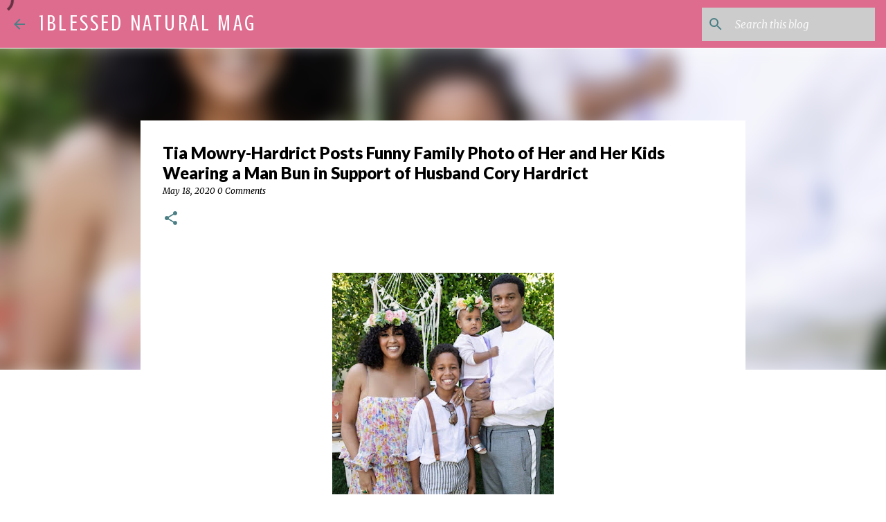

--- FILE ---
content_type: text/html; charset=UTF-8
request_url: https://www.1blessednatural.com/2020/05/tia-mowry-post-funny-family-photo-of-her-kids-wearing-man-bun-cory-hardrict.html
body_size: 25026
content:
<!DOCTYPE html>
<html dir='ltr' lang='en'>
<head>
<meta content='width=device-width, initial-scale=1' name='viewport'/>
<title>Tia Mowry-Hardrict Posts Funny Family Photo of Her and Her Kids Wearing a Man Bun in Support of Husband Cory Hardrict </title>
<meta content='text/html; charset=UTF-8' http-equiv='Content-Type'/>
<!-- Chrome, Firefox OS and Opera -->
<meta content='#ffffff' name='theme-color'/>
<!-- Windows Phone -->
<meta content='#ffffff' name='msapplication-navbutton-color'/>
<meta content='blogger' name='generator'/>
<link href='https://www.1blessednatural.com/favicon.ico' rel='icon' type='image/x-icon'/>
<link href='https://www.1blessednatural.com/2020/05/tia-mowry-post-funny-family-photo-of-her-kids-wearing-man-bun-cory-hardrict.html' rel='canonical'/>
<link rel="alternate" type="application/atom+xml" title="1Blessed Natural Mag - Atom" href="https://www.1blessednatural.com/feeds/posts/default" />
<link rel="alternate" type="application/rss+xml" title="1Blessed Natural Mag - RSS" href="https://www.1blessednatural.com/feeds/posts/default?alt=rss" />
<link rel="service.post" type="application/atom+xml" title="1Blessed Natural Mag - Atom" href="https://www.blogger.com/feeds/3903706680932288756/posts/default" />

<link rel="alternate" type="application/atom+xml" title="1Blessed Natural Mag - Atom" href="https://www.1blessednatural.com/feeds/8709369064836698956/comments/default" />
<!--Can't find substitution for tag [blog.ieCssRetrofitLinks]-->
<link href='https://blogger.googleusercontent.com/img/b/R29vZ2xl/AVvXsEggct1-Sr3IrO8sGzaG2GZKHOxsBKlSifn-k8Mi0-hWHKoMQgoZBd_63BwxyGHeH2l85o1qF_K2jWNi8AfXisRTssqXvOy79zSPigHyAsXo_HI926wggBHNCaynoV8L3GKUNQL0N8GTAFR6/s320/tia+mowry+family.jpg' rel='image_src'/>
<meta content='Tia Mowry-Hardrict didn&#39;t want her husband Cory Hardrict to feel alone with his man bun, so she posted an adorably funny Instagram photo of her and her kids Cairo and Cree wearing the same style!' name='description'/>
<meta content='https://www.1blessednatural.com/2020/05/tia-mowry-post-funny-family-photo-of-her-kids-wearing-man-bun-cory-hardrict.html' property='og:url'/>
<meta content='Tia Mowry-Hardrict Posts Funny Family Photo of Her and Her Kids Wearing a Man Bun in Support of Husband Cory Hardrict ' property='og:title'/>
<meta content='Tia Mowry-Hardrict didn&#39;t want her husband Cory Hardrict to feel alone with his man bun, so she posted an adorably funny Instagram photo of her and her kids Cairo and Cree wearing the same style!' property='og:description'/>
<meta content='https://blogger.googleusercontent.com/img/b/R29vZ2xl/AVvXsEggct1-Sr3IrO8sGzaG2GZKHOxsBKlSifn-k8Mi0-hWHKoMQgoZBd_63BwxyGHeH2l85o1qF_K2jWNi8AfXisRTssqXvOy79zSPigHyAsXo_HI926wggBHNCaynoV8L3GKUNQL0N8GTAFR6/w1200-h630-p-k-no-nu/tia+mowry+family.jpg' property='og:image'/>
<style type='text/css'>@font-face{font-family:'Crushed';font-style:normal;font-weight:400;font-display:swap;src:url(//fonts.gstatic.com/s/crushed/v32/U9Mc6dym6WXImTlFf1AVuaixPzHIug.woff2)format('woff2');unicode-range:U+0100-02BA,U+02BD-02C5,U+02C7-02CC,U+02CE-02D7,U+02DD-02FF,U+0304,U+0308,U+0329,U+1D00-1DBF,U+1E00-1E9F,U+1EF2-1EFF,U+2020,U+20A0-20AB,U+20AD-20C0,U+2113,U+2C60-2C7F,U+A720-A7FF;}@font-face{font-family:'Crushed';font-style:normal;font-weight:400;font-display:swap;src:url(//fonts.gstatic.com/s/crushed/v32/U9Mc6dym6WXImTlFf14VuaixPzE.woff2)format('woff2');unicode-range:U+0000-00FF,U+0131,U+0152-0153,U+02BB-02BC,U+02C6,U+02DA,U+02DC,U+0304,U+0308,U+0329,U+2000-206F,U+20AC,U+2122,U+2191,U+2193,U+2212,U+2215,U+FEFF,U+FFFD;}@font-face{font-family:'Lato';font-style:italic;font-weight:400;font-display:swap;src:url(//fonts.gstatic.com/s/lato/v25/S6u8w4BMUTPHjxsAUi-qNiXg7eU0.woff2)format('woff2');unicode-range:U+0100-02BA,U+02BD-02C5,U+02C7-02CC,U+02CE-02D7,U+02DD-02FF,U+0304,U+0308,U+0329,U+1D00-1DBF,U+1E00-1E9F,U+1EF2-1EFF,U+2020,U+20A0-20AB,U+20AD-20C0,U+2113,U+2C60-2C7F,U+A720-A7FF;}@font-face{font-family:'Lato';font-style:italic;font-weight:400;font-display:swap;src:url(//fonts.gstatic.com/s/lato/v25/S6u8w4BMUTPHjxsAXC-qNiXg7Q.woff2)format('woff2');unicode-range:U+0000-00FF,U+0131,U+0152-0153,U+02BB-02BC,U+02C6,U+02DA,U+02DC,U+0304,U+0308,U+0329,U+2000-206F,U+20AC,U+2122,U+2191,U+2193,U+2212,U+2215,U+FEFF,U+FFFD;}@font-face{font-family:'Lato';font-style:normal;font-weight:400;font-display:swap;src:url(//fonts.gstatic.com/s/lato/v25/S6uyw4BMUTPHjxAwXiWtFCfQ7A.woff2)format('woff2');unicode-range:U+0100-02BA,U+02BD-02C5,U+02C7-02CC,U+02CE-02D7,U+02DD-02FF,U+0304,U+0308,U+0329,U+1D00-1DBF,U+1E00-1E9F,U+1EF2-1EFF,U+2020,U+20A0-20AB,U+20AD-20C0,U+2113,U+2C60-2C7F,U+A720-A7FF;}@font-face{font-family:'Lato';font-style:normal;font-weight:400;font-display:swap;src:url(//fonts.gstatic.com/s/lato/v25/S6uyw4BMUTPHjx4wXiWtFCc.woff2)format('woff2');unicode-range:U+0000-00FF,U+0131,U+0152-0153,U+02BB-02BC,U+02C6,U+02DA,U+02DC,U+0304,U+0308,U+0329,U+2000-206F,U+20AC,U+2122,U+2191,U+2193,U+2212,U+2215,U+FEFF,U+FFFD;}@font-face{font-family:'Lato';font-style:normal;font-weight:700;font-display:swap;src:url(//fonts.gstatic.com/s/lato/v25/S6u9w4BMUTPHh6UVSwaPGQ3q5d0N7w.woff2)format('woff2');unicode-range:U+0100-02BA,U+02BD-02C5,U+02C7-02CC,U+02CE-02D7,U+02DD-02FF,U+0304,U+0308,U+0329,U+1D00-1DBF,U+1E00-1E9F,U+1EF2-1EFF,U+2020,U+20A0-20AB,U+20AD-20C0,U+2113,U+2C60-2C7F,U+A720-A7FF;}@font-face{font-family:'Lato';font-style:normal;font-weight:700;font-display:swap;src:url(//fonts.gstatic.com/s/lato/v25/S6u9w4BMUTPHh6UVSwiPGQ3q5d0.woff2)format('woff2');unicode-range:U+0000-00FF,U+0131,U+0152-0153,U+02BB-02BC,U+02C6,U+02DA,U+02DC,U+0304,U+0308,U+0329,U+2000-206F,U+20AC,U+2122,U+2191,U+2193,U+2212,U+2215,U+FEFF,U+FFFD;}@font-face{font-family:'Lato';font-style:normal;font-weight:900;font-display:swap;src:url(//fonts.gstatic.com/s/lato/v25/S6u9w4BMUTPHh50XSwaPGQ3q5d0N7w.woff2)format('woff2');unicode-range:U+0100-02BA,U+02BD-02C5,U+02C7-02CC,U+02CE-02D7,U+02DD-02FF,U+0304,U+0308,U+0329,U+1D00-1DBF,U+1E00-1E9F,U+1EF2-1EFF,U+2020,U+20A0-20AB,U+20AD-20C0,U+2113,U+2C60-2C7F,U+A720-A7FF;}@font-face{font-family:'Lato';font-style:normal;font-weight:900;font-display:swap;src:url(//fonts.gstatic.com/s/lato/v25/S6u9w4BMUTPHh50XSwiPGQ3q5d0.woff2)format('woff2');unicode-range:U+0000-00FF,U+0131,U+0152-0153,U+02BB-02BC,U+02C6,U+02DA,U+02DC,U+0304,U+0308,U+0329,U+2000-206F,U+20AC,U+2122,U+2191,U+2193,U+2212,U+2215,U+FEFF,U+FFFD;}@font-face{font-family:'Merriweather';font-style:italic;font-weight:300;font-stretch:100%;font-display:swap;src:url(//fonts.gstatic.com/s/merriweather/v33/u-4c0qyriQwlOrhSvowK_l5-eTxCVx0ZbwLvKH2Gk9hLmp0v5yA-xXPqCzLvF-adrHOg7iDTFw.woff2)format('woff2');unicode-range:U+0460-052F,U+1C80-1C8A,U+20B4,U+2DE0-2DFF,U+A640-A69F,U+FE2E-FE2F;}@font-face{font-family:'Merriweather';font-style:italic;font-weight:300;font-stretch:100%;font-display:swap;src:url(//fonts.gstatic.com/s/merriweather/v33/u-4c0qyriQwlOrhSvowK_l5-eTxCVx0ZbwLvKH2Gk9hLmp0v5yA-xXPqCzLvF--drHOg7iDTFw.woff2)format('woff2');unicode-range:U+0301,U+0400-045F,U+0490-0491,U+04B0-04B1,U+2116;}@font-face{font-family:'Merriweather';font-style:italic;font-weight:300;font-stretch:100%;font-display:swap;src:url(//fonts.gstatic.com/s/merriweather/v33/u-4c0qyriQwlOrhSvowK_l5-eTxCVx0ZbwLvKH2Gk9hLmp0v5yA-xXPqCzLvF-SdrHOg7iDTFw.woff2)format('woff2');unicode-range:U+0102-0103,U+0110-0111,U+0128-0129,U+0168-0169,U+01A0-01A1,U+01AF-01B0,U+0300-0301,U+0303-0304,U+0308-0309,U+0323,U+0329,U+1EA0-1EF9,U+20AB;}@font-face{font-family:'Merriweather';font-style:italic;font-weight:300;font-stretch:100%;font-display:swap;src:url(//fonts.gstatic.com/s/merriweather/v33/u-4c0qyriQwlOrhSvowK_l5-eTxCVx0ZbwLvKH2Gk9hLmp0v5yA-xXPqCzLvF-WdrHOg7iDTFw.woff2)format('woff2');unicode-range:U+0100-02BA,U+02BD-02C5,U+02C7-02CC,U+02CE-02D7,U+02DD-02FF,U+0304,U+0308,U+0329,U+1D00-1DBF,U+1E00-1E9F,U+1EF2-1EFF,U+2020,U+20A0-20AB,U+20AD-20C0,U+2113,U+2C60-2C7F,U+A720-A7FF;}@font-face{font-family:'Merriweather';font-style:italic;font-weight:300;font-stretch:100%;font-display:swap;src:url(//fonts.gstatic.com/s/merriweather/v33/u-4c0qyriQwlOrhSvowK_l5-eTxCVx0ZbwLvKH2Gk9hLmp0v5yA-xXPqCzLvF-udrHOg7iA.woff2)format('woff2');unicode-range:U+0000-00FF,U+0131,U+0152-0153,U+02BB-02BC,U+02C6,U+02DA,U+02DC,U+0304,U+0308,U+0329,U+2000-206F,U+20AC,U+2122,U+2191,U+2193,U+2212,U+2215,U+FEFF,U+FFFD;}@font-face{font-family:'Merriweather';font-style:italic;font-weight:400;font-stretch:100%;font-display:swap;src:url(//fonts.gstatic.com/s/merriweather/v33/u-4c0qyriQwlOrhSvowK_l5-eTxCVx0ZbwLvKH2Gk9hLmp0v5yA-xXPqCzLvF-adrHOg7iDTFw.woff2)format('woff2');unicode-range:U+0460-052F,U+1C80-1C8A,U+20B4,U+2DE0-2DFF,U+A640-A69F,U+FE2E-FE2F;}@font-face{font-family:'Merriweather';font-style:italic;font-weight:400;font-stretch:100%;font-display:swap;src:url(//fonts.gstatic.com/s/merriweather/v33/u-4c0qyriQwlOrhSvowK_l5-eTxCVx0ZbwLvKH2Gk9hLmp0v5yA-xXPqCzLvF--drHOg7iDTFw.woff2)format('woff2');unicode-range:U+0301,U+0400-045F,U+0490-0491,U+04B0-04B1,U+2116;}@font-face{font-family:'Merriweather';font-style:italic;font-weight:400;font-stretch:100%;font-display:swap;src:url(//fonts.gstatic.com/s/merriweather/v33/u-4c0qyriQwlOrhSvowK_l5-eTxCVx0ZbwLvKH2Gk9hLmp0v5yA-xXPqCzLvF-SdrHOg7iDTFw.woff2)format('woff2');unicode-range:U+0102-0103,U+0110-0111,U+0128-0129,U+0168-0169,U+01A0-01A1,U+01AF-01B0,U+0300-0301,U+0303-0304,U+0308-0309,U+0323,U+0329,U+1EA0-1EF9,U+20AB;}@font-face{font-family:'Merriweather';font-style:italic;font-weight:400;font-stretch:100%;font-display:swap;src:url(//fonts.gstatic.com/s/merriweather/v33/u-4c0qyriQwlOrhSvowK_l5-eTxCVx0ZbwLvKH2Gk9hLmp0v5yA-xXPqCzLvF-WdrHOg7iDTFw.woff2)format('woff2');unicode-range:U+0100-02BA,U+02BD-02C5,U+02C7-02CC,U+02CE-02D7,U+02DD-02FF,U+0304,U+0308,U+0329,U+1D00-1DBF,U+1E00-1E9F,U+1EF2-1EFF,U+2020,U+20A0-20AB,U+20AD-20C0,U+2113,U+2C60-2C7F,U+A720-A7FF;}@font-face{font-family:'Merriweather';font-style:italic;font-weight:400;font-stretch:100%;font-display:swap;src:url(//fonts.gstatic.com/s/merriweather/v33/u-4c0qyriQwlOrhSvowK_l5-eTxCVx0ZbwLvKH2Gk9hLmp0v5yA-xXPqCzLvF-udrHOg7iA.woff2)format('woff2');unicode-range:U+0000-00FF,U+0131,U+0152-0153,U+02BB-02BC,U+02C6,U+02DA,U+02DC,U+0304,U+0308,U+0329,U+2000-206F,U+20AC,U+2122,U+2191,U+2193,U+2212,U+2215,U+FEFF,U+FFFD;}@font-face{font-family:'Merriweather';font-style:normal;font-weight:400;font-stretch:100%;font-display:swap;src:url(//fonts.gstatic.com/s/merriweather/v33/u-4D0qyriQwlOrhSvowK_l5UcA6zuSYEqOzpPe3HOZJ5eX1WtLaQwmYiScCmDxhtNOKl8yDr3icaGV31CPDaYKfFQn0.woff2)format('woff2');unicode-range:U+0460-052F,U+1C80-1C8A,U+20B4,U+2DE0-2DFF,U+A640-A69F,U+FE2E-FE2F;}@font-face{font-family:'Merriweather';font-style:normal;font-weight:400;font-stretch:100%;font-display:swap;src:url(//fonts.gstatic.com/s/merriweather/v33/u-4D0qyriQwlOrhSvowK_l5UcA6zuSYEqOzpPe3HOZJ5eX1WtLaQwmYiScCmDxhtNOKl8yDr3icaEF31CPDaYKfFQn0.woff2)format('woff2');unicode-range:U+0301,U+0400-045F,U+0490-0491,U+04B0-04B1,U+2116;}@font-face{font-family:'Merriweather';font-style:normal;font-weight:400;font-stretch:100%;font-display:swap;src:url(//fonts.gstatic.com/s/merriweather/v33/u-4D0qyriQwlOrhSvowK_l5UcA6zuSYEqOzpPe3HOZJ5eX1WtLaQwmYiScCmDxhtNOKl8yDr3icaG131CPDaYKfFQn0.woff2)format('woff2');unicode-range:U+0102-0103,U+0110-0111,U+0128-0129,U+0168-0169,U+01A0-01A1,U+01AF-01B0,U+0300-0301,U+0303-0304,U+0308-0309,U+0323,U+0329,U+1EA0-1EF9,U+20AB;}@font-face{font-family:'Merriweather';font-style:normal;font-weight:400;font-stretch:100%;font-display:swap;src:url(//fonts.gstatic.com/s/merriweather/v33/u-4D0qyriQwlOrhSvowK_l5UcA6zuSYEqOzpPe3HOZJ5eX1WtLaQwmYiScCmDxhtNOKl8yDr3icaGl31CPDaYKfFQn0.woff2)format('woff2');unicode-range:U+0100-02BA,U+02BD-02C5,U+02C7-02CC,U+02CE-02D7,U+02DD-02FF,U+0304,U+0308,U+0329,U+1D00-1DBF,U+1E00-1E9F,U+1EF2-1EFF,U+2020,U+20A0-20AB,U+20AD-20C0,U+2113,U+2C60-2C7F,U+A720-A7FF;}@font-face{font-family:'Merriweather';font-style:normal;font-weight:400;font-stretch:100%;font-display:swap;src:url(//fonts.gstatic.com/s/merriweather/v33/u-4D0qyriQwlOrhSvowK_l5UcA6zuSYEqOzpPe3HOZJ5eX1WtLaQwmYiScCmDxhtNOKl8yDr3icaFF31CPDaYKfF.woff2)format('woff2');unicode-range:U+0000-00FF,U+0131,U+0152-0153,U+02BB-02BC,U+02C6,U+02DA,U+02DC,U+0304,U+0308,U+0329,U+2000-206F,U+20AC,U+2122,U+2191,U+2193,U+2212,U+2215,U+FEFF,U+FFFD;}@font-face{font-family:'Ubuntu';font-style:normal;font-weight:400;font-display:swap;src:url(//fonts.gstatic.com/s/ubuntu/v21/4iCs6KVjbNBYlgoKcg72nU6AF7xm.woff2)format('woff2');unicode-range:U+0460-052F,U+1C80-1C8A,U+20B4,U+2DE0-2DFF,U+A640-A69F,U+FE2E-FE2F;}@font-face{font-family:'Ubuntu';font-style:normal;font-weight:400;font-display:swap;src:url(//fonts.gstatic.com/s/ubuntu/v21/4iCs6KVjbNBYlgoKew72nU6AF7xm.woff2)format('woff2');unicode-range:U+0301,U+0400-045F,U+0490-0491,U+04B0-04B1,U+2116;}@font-face{font-family:'Ubuntu';font-style:normal;font-weight:400;font-display:swap;src:url(//fonts.gstatic.com/s/ubuntu/v21/4iCs6KVjbNBYlgoKcw72nU6AF7xm.woff2)format('woff2');unicode-range:U+1F00-1FFF;}@font-face{font-family:'Ubuntu';font-style:normal;font-weight:400;font-display:swap;src:url(//fonts.gstatic.com/s/ubuntu/v21/4iCs6KVjbNBYlgoKfA72nU6AF7xm.woff2)format('woff2');unicode-range:U+0370-0377,U+037A-037F,U+0384-038A,U+038C,U+038E-03A1,U+03A3-03FF;}@font-face{font-family:'Ubuntu';font-style:normal;font-weight:400;font-display:swap;src:url(//fonts.gstatic.com/s/ubuntu/v21/4iCs6KVjbNBYlgoKcQ72nU6AF7xm.woff2)format('woff2');unicode-range:U+0100-02BA,U+02BD-02C5,U+02C7-02CC,U+02CE-02D7,U+02DD-02FF,U+0304,U+0308,U+0329,U+1D00-1DBF,U+1E00-1E9F,U+1EF2-1EFF,U+2020,U+20A0-20AB,U+20AD-20C0,U+2113,U+2C60-2C7F,U+A720-A7FF;}@font-face{font-family:'Ubuntu';font-style:normal;font-weight:400;font-display:swap;src:url(//fonts.gstatic.com/s/ubuntu/v21/4iCs6KVjbNBYlgoKfw72nU6AFw.woff2)format('woff2');unicode-range:U+0000-00FF,U+0131,U+0152-0153,U+02BB-02BC,U+02C6,U+02DA,U+02DC,U+0304,U+0308,U+0329,U+2000-206F,U+20AC,U+2122,U+2191,U+2193,U+2212,U+2215,U+FEFF,U+FFFD;}@font-face{font-family:'Ubuntu';font-style:normal;font-weight:500;font-display:swap;src:url(//fonts.gstatic.com/s/ubuntu/v21/4iCv6KVjbNBYlgoCjC3jvWyNPYZvg7UI.woff2)format('woff2');unicode-range:U+0460-052F,U+1C80-1C8A,U+20B4,U+2DE0-2DFF,U+A640-A69F,U+FE2E-FE2F;}@font-face{font-family:'Ubuntu';font-style:normal;font-weight:500;font-display:swap;src:url(//fonts.gstatic.com/s/ubuntu/v21/4iCv6KVjbNBYlgoCjC3jtGyNPYZvg7UI.woff2)format('woff2');unicode-range:U+0301,U+0400-045F,U+0490-0491,U+04B0-04B1,U+2116;}@font-face{font-family:'Ubuntu';font-style:normal;font-weight:500;font-display:swap;src:url(//fonts.gstatic.com/s/ubuntu/v21/4iCv6KVjbNBYlgoCjC3jvGyNPYZvg7UI.woff2)format('woff2');unicode-range:U+1F00-1FFF;}@font-face{font-family:'Ubuntu';font-style:normal;font-weight:500;font-display:swap;src:url(//fonts.gstatic.com/s/ubuntu/v21/4iCv6KVjbNBYlgoCjC3js2yNPYZvg7UI.woff2)format('woff2');unicode-range:U+0370-0377,U+037A-037F,U+0384-038A,U+038C,U+038E-03A1,U+03A3-03FF;}@font-face{font-family:'Ubuntu';font-style:normal;font-weight:500;font-display:swap;src:url(//fonts.gstatic.com/s/ubuntu/v21/4iCv6KVjbNBYlgoCjC3jvmyNPYZvg7UI.woff2)format('woff2');unicode-range:U+0100-02BA,U+02BD-02C5,U+02C7-02CC,U+02CE-02D7,U+02DD-02FF,U+0304,U+0308,U+0329,U+1D00-1DBF,U+1E00-1E9F,U+1EF2-1EFF,U+2020,U+20A0-20AB,U+20AD-20C0,U+2113,U+2C60-2C7F,U+A720-A7FF;}@font-face{font-family:'Ubuntu';font-style:normal;font-weight:500;font-display:swap;src:url(//fonts.gstatic.com/s/ubuntu/v21/4iCv6KVjbNBYlgoCjC3jsGyNPYZvgw.woff2)format('woff2');unicode-range:U+0000-00FF,U+0131,U+0152-0153,U+02BB-02BC,U+02C6,U+02DA,U+02DC,U+0304,U+0308,U+0329,U+2000-206F,U+20AC,U+2122,U+2191,U+2193,U+2212,U+2215,U+FEFF,U+FFFD;}</style>
<style id='page-skin-1' type='text/css'><!--
/*! normalize.css v8.0.0 | MIT License | github.com/necolas/normalize.css */html{line-height:1.15;-webkit-text-size-adjust:100%}body{margin:0}h1{font-size:2em;margin:.67em 0}hr{box-sizing:content-box;height:0;overflow:visible}pre{font-family:monospace,monospace;font-size:1em}a{background-color:transparent}abbr[title]{border-bottom:none;text-decoration:underline;text-decoration:underline dotted}b,strong{font-weight:bolder}code,kbd,samp{font-family:monospace,monospace;font-size:1em}small{font-size:80%}sub,sup{font-size:75%;line-height:0;position:relative;vertical-align:baseline}sub{bottom:-0.25em}sup{top:-0.5em}img{border-style:none}button,input,optgroup,select,textarea{font-family:inherit;font-size:100%;line-height:1.15;margin:0}button,input{overflow:visible}button,select{text-transform:none}button,[type="button"],[type="reset"],[type="submit"]{-webkit-appearance:button}button::-moz-focus-inner,[type="button"]::-moz-focus-inner,[type="reset"]::-moz-focus-inner,[type="submit"]::-moz-focus-inner{border-style:none;padding:0}button:-moz-focusring,[type="button"]:-moz-focusring,[type="reset"]:-moz-focusring,[type="submit"]:-moz-focusring{outline:1px dotted ButtonText}fieldset{padding:.35em .75em .625em}legend{box-sizing:border-box;color:inherit;display:table;max-width:100%;padding:0;white-space:normal}progress{vertical-align:baseline}textarea{overflow:auto}[type="checkbox"],[type="radio"]{box-sizing:border-box;padding:0}[type="number"]::-webkit-inner-spin-button,[type="number"]::-webkit-outer-spin-button{height:auto}[type="search"]{-webkit-appearance:textfield;outline-offset:-2px}[type="search"]::-webkit-search-decoration{-webkit-appearance:none}::-webkit-file-upload-button{-webkit-appearance:button;font:inherit}details{display:block}summary{display:list-item}template{display:none}[hidden]{display:none}
/*!************************************************
* Blogger Template Style
* Name: Emporio
**************************************************/
body{
word-wrap:break-word;
overflow-wrap:break-word;
word-break:break-word
}
.hidden{
display:none
}
.invisible{
visibility:hidden
}
.container:after,.float-container:after{
clear:both;
content:"";
display:table
}
.clearboth{
clear:both
}
#comments .comment .comment-actions,.subscribe-popup .FollowByEmail .follow-by-email-submit{
background:transparent;
border:0;
box-shadow:none;
color:#4b7f85;
cursor:pointer;
font-size:14px;
font-weight:700;
outline:none;
text-decoration:none;
text-transform:uppercase;
width:auto
}
.dim-overlay{
height:100vh;
left:0;
position:fixed;
top:0;
width:100%
}
#sharing-dim-overlay{
background-color:transparent
}
input::-ms-clear{
display:none
}
.blogger-logo,.svg-icon-24.blogger-logo{
fill:#ff9800;
opacity:1
}
.skip-navigation{
background-color:#fff;
box-sizing:border-box;
color:#000;
display:block;
height:0;
left:0;
line-height:50px;
overflow:hidden;
padding-top:0;
position:fixed;
text-align:center;
top:0;
-webkit-transition:box-shadow .3s,height .3s,padding-top .3s;
transition:box-shadow .3s,height .3s,padding-top .3s;
width:100%;
z-index:900
}
.skip-navigation:focus{
box-shadow:0 4px 5px 0 rgba(0,0,0,.14),0 1px 10px 0 rgba(0,0,0,.12),0 2px 4px -1px rgba(0,0,0,.2);
height:50px
}
#main{
outline:none
}
.main-heading{
clip:rect(1px,1px,1px,1px);
border:0;
height:1px;
overflow:hidden;
padding:0;
position:absolute;
width:1px
}
.Attribution{
margin-top:1em;
text-align:center
}
.Attribution .blogger img,.Attribution .blogger svg{
vertical-align:bottom
}
.Attribution .blogger img{
margin-right:.5em
}
.Attribution div{
line-height:24px;
margin-top:.5em
}
.Attribution .copyright,.Attribution .image-attribution{
font-size:.7em;
margin-top:1.5em
}
.bg-photo{
background-attachment:scroll!important
}
body .CSS_LIGHTBOX{
z-index:900
}
.extendable .show-less,.extendable .show-more{
border-color:#4b7f85;
color:#4b7f85;
margin-top:8px
}
.extendable .show-less.hidden,.extendable .show-more.hidden,.inline-ad{
display:none
}
.inline-ad{
max-width:100%;
overflow:hidden
}
.adsbygoogle{
display:block
}
#cookieChoiceInfo{
bottom:0;
top:auto
}
iframe.b-hbp-video{
border:0
}
.post-body iframe{
max-width:100%
}
.post-body a[imageanchor="1"]{
display:inline-block
}
.byline{
margin-right:1em
}
.byline:last-child{
margin-right:0
}
.link-copied-dialog{
max-width:520px;
outline:0
}
.link-copied-dialog .modal-dialog-buttons{
margin-top:8px
}
.link-copied-dialog .goog-buttonset-default{
background:transparent;
border:0
}
.link-copied-dialog .goog-buttonset-default:focus{
outline:0
}
.paging-control-container{
margin-bottom:16px
}
.paging-control-container .paging-control{
display:inline-block
}
.paging-control-container .comment-range-text:after,.paging-control-container .paging-control{
color:#4b7f85
}
.paging-control-container .comment-range-text,.paging-control-container .paging-control{
margin-right:8px
}
.paging-control-container .comment-range-text:after,.paging-control-container .paging-control:after{
padding-left:8px;
content:"\b7";
cursor:default;
pointer-events:none
}
.paging-control-container .comment-range-text:last-child:after,.paging-control-container .paging-control:last-child:after{
content:none
}
.byline.reactions iframe{
height:20px
}
.b-notification{
background-color:#fff;
border-bottom:1px solid #000;
box-sizing:border-box;
color:#000;
padding:16px 32px;
text-align:center
}
.b-notification.visible{
-webkit-transition:margin-top .3s cubic-bezier(.4,0,.2,1);
transition:margin-top .3s cubic-bezier(.4,0,.2,1)
}
.b-notification.invisible{
position:absolute
}
.b-notification-close{
position:absolute;
right:8px;
top:8px
}
.no-posts-message{
line-height:40px;
text-align:center
}
@media screen and (max-width:745px){
body.item-view .post-body a[imageanchor="1"][style*="float: left;"],body.item-view .post-body a[imageanchor="1"][style*="float: right;"]{
clear:none!important;
float:none!important
}
body.item-view .post-body a[imageanchor="1"] img{
display:block;
height:auto;
margin:0 auto
}
body.item-view .post-body>.separator:first-child>a[imageanchor="1"]:first-child{
margin-top:20px
}
.post-body a[imageanchor]{
display:block
}
body.item-view .post-body a[imageanchor="1"]{
margin-left:0!important;
margin-right:0!important
}
body.item-view .post-body a[imageanchor="1"]+a[imageanchor="1"]{
margin-top:16px
}
}
.item-control{
display:none
}
#comments{
border-top:1px dashed rgba(0,0,0,.54);
margin-top:20px;
padding:20px
}
#comments .comment-thread ol{
padding-left:0;
margin:0;
padding-left:0
}
#comments .comment .comment-replybox-single,#comments .comment-thread .comment-replies{
margin-left:60px
}
#comments .comment-thread .thread-count{
display:none
}
#comments .comment{
list-style-type:none;
padding:0 0 30px;
position:relative
}
#comments .comment .comment{
padding-bottom:8px
}
.comment .avatar-image-container{
position:absolute
}
.comment .avatar-image-container img{
border-radius:50%
}
.avatar-image-container svg,.comment .avatar-image-container .avatar-icon{
fill:#4b7f85;
border:1px solid #4b7f85;
border-radius:50%;
box-sizing:border-box;
height:35px;
margin:0;
padding:7px;
width:35px
}
.comment .comment-block{
margin-left:60px;
margin-top:10px;
padding-bottom:0
}
#comments .comment-author-header-wrapper{
margin-left:40px
}
#comments .comment .thread-expanded .comment-block{
padding-bottom:20px
}
#comments .comment .comment-header .user,#comments .comment .comment-header .user a{
color:#000000;
font-style:normal;
font-weight:700
}
#comments .comment .comment-actions{
bottom:0;
margin-bottom:15px;
position:absolute
}
#comments .comment .comment-actions>*{
margin-right:8px
}
#comments .comment .comment-header .datetime{
margin-left:8px;
bottom:0;
display:inline-block;
font-size:13px;
font-style:italic
}
#comments .comment .comment-footer .comment-timestamp a,#comments .comment .comment-header .datetime,#comments .comment .comment-header .datetime a{
color:rgba(0,0,0,.54)
}
#comments .comment .comment-content,.comment .comment-body{
margin-top:12px;
word-break:break-word
}
.comment-body{
margin-bottom:12px
}
#comments.embed[data-num-comments="0"]{
border:0;
margin-top:0;
padding-top:0
}
#comment-editor-src,#comments.embed[data-num-comments="0"] #comment-post-message,#comments.embed[data-num-comments="0"] div.comment-form>p,#comments.embed[data-num-comments="0"] p.comment-footer{
display:none
}
.comments .comments-content .loadmore.loaded{
max-height:0;
opacity:0;
overflow:hidden
}
.extendable .remaining-items{
height:0;
overflow:hidden;
-webkit-transition:height .3s cubic-bezier(.4,0,.2,1);
transition:height .3s cubic-bezier(.4,0,.2,1)
}
.extendable .remaining-items.expanded{
height:auto
}
.svg-icon-24,.svg-icon-24-button{
cursor:pointer;
height:24px;
min-width:24px;
width:24px
}
.touch-icon{
margin:-12px;
padding:12px
}
.touch-icon:active,.touch-icon:focus{
background-color:hsla(0,0%,60%,.4);
border-radius:50%
}
svg:not(:root).touch-icon{
overflow:visible
}
html[dir=rtl] .rtl-reversible-icon{
-webkit-transform:scaleX(-1);
transform:scaleX(-1)
}
.svg-icon-24-button,.touch-icon-button{
background:transparent;
border:0;
margin:0;
outline:none;
padding:0
}
.touch-icon-button .touch-icon:active,.touch-icon-button .touch-icon:focus{
background-color:transparent
}
.touch-icon-button:active .touch-icon,.touch-icon-button:focus .touch-icon{
background-color:hsla(0,0%,60%,.4);
border-radius:50%
}
.Profile .default-avatar-wrapper .avatar-icon{
fill:#5edabb;
border:1px solid #5edabb;
border-radius:50%;
box-sizing:border-box;
margin:0
}
.Profile .individual .default-avatar-wrapper .avatar-icon{
padding:25px
}
.Profile .individual .avatar-icon,.Profile .individual .profile-img{
height:90px;
width:90px
}
.Profile .team .default-avatar-wrapper .avatar-icon{
padding:8px
}
.Profile .team .avatar-icon,.Profile .team .default-avatar-wrapper,.Profile .team .profile-img{
height:40px;
width:40px
}
.snippet-container{
margin:0;
overflow:hidden;
position:relative
}
.snippet-fade{
right:0;
bottom:0;
box-sizing:border-box;
position:absolute;
width:96px
}
.snippet-fade:after{
content:"\2026";
float:right
}
.centered-top-container.sticky{
left:0;
position:fixed;
right:0;
top:0;
-webkit-transition-duration:.2s;
transition-duration:.2s;
-webkit-transition-property:opacity,-webkit-transform;
transition-property:opacity,-webkit-transform;
transition-property:transform,opacity;
transition-property:transform,opacity,-webkit-transform;
-webkit-transition-timing-function:cubic-bezier(.4,0,.2,1);
transition-timing-function:cubic-bezier(.4,0,.2,1);
width:auto;
z-index:8
}
.centered-top-placeholder{
display:none
}
.collapsed-header .centered-top-placeholder{
display:block
}
.centered-top-container .Header .replaced h1,.centered-top-placeholder .Header .replaced h1{
display:none
}
.centered-top-container.sticky .Header .replaced h1{
display:block
}
.centered-top-container.sticky .Header .header-widget{
background:none
}
.centered-top-container.sticky .Header .header-image-wrapper{
display:none
}
.centered-top-container img,.centered-top-placeholder img{
max-width:100%
}
.collapsible{
-webkit-transition:height .3s cubic-bezier(.4,0,.2,1);
transition:height .3s cubic-bezier(.4,0,.2,1)
}
.collapsible,.collapsible>summary{
display:block;
overflow:hidden
}
.collapsible>:not(summary){
display:none
}
.collapsible[open]>:not(summary){
display:block
}
.collapsible:focus,.collapsible>summary:focus{
outline:none
}
.collapsible>summary{
cursor:pointer;
display:block;
padding:0
}
.collapsible:focus>summary,.collapsible>summary:focus{
background-color:transparent
}
.collapsible>summary::-webkit-details-marker{
display:none
}
.collapsible-title{
-webkit-box-align:center;
align-items:center;
display:-webkit-box;
display:flex
}
.collapsible-title .title{
-webkit-box-flex:1;
-webkit-box-ordinal-group:1;
flex:1 1 auto;
order:0;
overflow:hidden;
text-overflow:ellipsis;
white-space:nowrap
}
.collapsible-title .chevron-down,.collapsible[open] .collapsible-title .chevron-up{
display:block
}
.collapsible-title .chevron-up,.collapsible[open] .collapsible-title .chevron-down{
display:none
}
.flat-button{
border-radius:2px;
font-weight:700;
margin:-8px;
padding:8px;
text-transform:uppercase
}
.flat-button,.flat-icon-button{
cursor:pointer;
display:inline-block
}
.flat-icon-button{
background:transparent;
border:0;
box-sizing:content-box;
line-height:0;
margin:-12px;
outline:none;
padding:12px
}
.flat-icon-button,.flat-icon-button .splash-wrapper{
border-radius:50%
}
.flat-icon-button .splash.animate{
-webkit-animation-duration:.3s;
animation-duration:.3s
}
body#layout .bg-photo,body#layout .bg-photo-overlay{
display:none
}
body#layout .centered{
max-width:954px
}
body#layout .navigation{
display:none
}
body#layout .sidebar-container{
display:inline-block;
width:40%
}
body#layout .hamburger-menu,body#layout .search{
display:none
}
.overflowable-container{
max-height:44px;
overflow:hidden;
position:relative
}
.overflow-button{
cursor:pointer
}
#overflowable-dim-overlay{
background:transparent
}
.overflow-popup{
background-color:#dd6c8f;
box-shadow:0 2px 2px 0 rgba(0,0,0,.14),0 3px 1px -2px rgba(0,0,0,.2),0 1px 5px 0 rgba(0,0,0,.12);
left:0;
max-width:calc(100% - 32px);
position:absolute;
top:0;
visibility:hidden;
z-index:101
}
.overflow-popup ul{
list-style:none
}
.overflow-popup .tabs li,.overflow-popup li{
display:block;
height:auto
}
.overflow-popup .tabs li{
padding-left:0;
padding-right:0
}
.overflow-button.hidden,.overflow-popup .tabs li.hidden,.overflow-popup li.hidden,.widget.Sharing .sharing-button{
display:none
}
.widget.Sharing .sharing-buttons li{
padding:0
}
.widget.Sharing .sharing-buttons li span{
display:none
}
.post-share-buttons{
position:relative
}
.sharing-open.touch-icon-button:active .touch-icon,.sharing-open.touch-icon-button:focus .touch-icon{
background-color:transparent
}
.share-buttons{
background-color:#613d37;
border-radius:2px;
box-shadow:0 2px 2px 0 rgba(0,0,0,.14),0 3px 1px -2px rgba(0,0,0,.2),0 1px 5px 0 rgba(0,0,0,.12);
color:#ffffff;
list-style:none;
margin:0;
min-width:200px;
padding:8px 0;
position:absolute;
top:-11px;
z-index:101
}
.share-buttons.hidden{
display:none
}
.sharing-button{
background:transparent;
border:0;
cursor:pointer;
margin:0;
outline:none;
padding:0
}
.share-buttons li{
height:48px;
margin:0
}
.share-buttons li:last-child{
margin-bottom:0
}
.share-buttons li .sharing-platform-button{
box-sizing:border-box;
cursor:pointer;
display:block;
height:100%;
margin-bottom:0;
padding:0 16px;
position:relative;
width:100%
}
.share-buttons li .sharing-platform-button:focus,.share-buttons li .sharing-platform-button:hover{
background-color:hsla(0,0%,50%,.1);
outline:none
}
.share-buttons li svg[class*=" sharing-"],.share-buttons li svg[class^=sharing-]{
position:absolute;
top:10px
}
.share-buttons li span.sharing-platform-button{
position:relative;
top:0
}
.share-buttons li .platform-sharing-text{
margin-left:56px;
display:block;
font-size:16px;
line-height:48px;
white-space:nowrap
}
.sidebar-container{
-webkit-overflow-scrolling:touch;
background-color:#ffffff;
max-width:280px;
overflow-y:auto;
-webkit-transition-duration:.3s;
transition-duration:.3s;
-webkit-transition-property:-webkit-transform;
transition-property:-webkit-transform;
transition-property:transform;
transition-property:transform,-webkit-transform;
-webkit-transition-timing-function:cubic-bezier(0,0,.2,1);
transition-timing-function:cubic-bezier(0,0,.2,1);
width:280px;
z-index:101
}
.sidebar-container .navigation{
line-height:0;
padding:16px
}
.sidebar-container .sidebar-back{
cursor:pointer
}
.sidebar-container .widget{
background:none;
margin:0 16px;
padding:16px 0
}
.sidebar-container .widget .title{
color:#000000;
margin:0
}
.sidebar-container .widget ul{
list-style:none;
margin:0;
padding:0
}
.sidebar-container .widget ul ul{
margin-left:1em
}
.sidebar-container .widget li{
font-size:16px;
line-height:normal
}
.sidebar-container .widget+.widget{
border-top:1px solid rgba(89, 89, 89, 0.12)
}
.BlogArchive li{
margin:16px 0
}
.BlogArchive li:last-child{
margin-bottom:0
}
.Label li a{
display:inline-block
}
.BlogArchive .post-count,.Label .label-count{
margin-left:.25em;
float:right
}
.BlogArchive .post-count:before,.Label .label-count:before{
content:"("
}
.BlogArchive .post-count:after,.Label .label-count:after{
content:")"
}
.widget.Translate .skiptranslate>div{
display:block!important
}
.widget.Profile .profile-link{
display:-webkit-box;
display:flex
}
.widget.Profile .team-member .default-avatar-wrapper,.widget.Profile .team-member .profile-img{
-webkit-box-flex:0;
margin-right:1em;
flex:0 0 auto
}
.widget.Profile .individual .profile-link{
-webkit-box-orient:vertical;
-webkit-box-direction:normal;
flex-direction:column
}
.widget.Profile .team .profile-link .profile-name{
-webkit-box-flex:1;
align-self:center;
display:block;
flex:1 1 auto
}
.dim-overlay{
background-color:rgba(0,0,0,.54)
}
body.sidebar-visible{
overflow-y:hidden
}
@media screen and (max-width:680px){
.sidebar-container{
bottom:0;
left:auto;
position:fixed;
right:0;
top:0
}
.sidebar-container.sidebar-invisible{
-webkit-transform:translateX(100%);
transform:translateX(100%);
-webkit-transition-timing-function:cubic-bezier(.4,0,.6,1);
transition-timing-function:cubic-bezier(.4,0,.6,1)
}
}
.dialog{
background:#ffffff;
box-shadow:0 2px 2px 0 rgba(0,0,0,.14),0 3px 1px -2px rgba(0,0,0,.2),0 1px 5px 0 rgba(0,0,0,.12);
box-sizing:border-box;
color:#000000;
padding:30px;
position:fixed;
text-align:center;
width:calc(100% - 24px);
z-index:101
}
.dialog input[type=email],.dialog input[type=text]{
background-color:transparent;
border:0;
border-bottom:1px solid rgba(0,0,0,.12);
color:#000000;
display:block;
font-family:Lato, sans-serif;
font-size:16px;
line-height:24px;
margin:auto;
outline:none;
padding-bottom:7px;
text-align:center;
width:100%
}
.dialog input[type=email]::-webkit-input-placeholder,.dialog input[type=text]::-webkit-input-placeholder{
color:rgba(0,0,0,.5)
}
.dialog input[type=email]::-moz-placeholder,.dialog input[type=text]::-moz-placeholder{
color:rgba(0,0,0,.5)
}
.dialog input[type=email]:-ms-input-placeholder,.dialog input[type=text]:-ms-input-placeholder{
color:rgba(0,0,0,.5)
}
.dialog input[type=email]::-ms-input-placeholder,.dialog input[type=text]::-ms-input-placeholder{
color:rgba(0,0,0,.5)
}
.dialog input[type=email]::placeholder,.dialog input[type=text]::placeholder{
color:rgba(0,0,0,.5)
}
.dialog input[type=email]:focus,.dialog input[type=text]:focus{
border-bottom:2px solid #dd6c8f;
padding-bottom:6px
}
.dialog input.no-cursor{
color:transparent;
text-shadow:0 0 0 #000000
}
.dialog input.no-cursor:focus{
outline:none
}
.dialog input[type=submit]{
font-family:Lato, sans-serif
}
.dialog .goog-buttonset-default{
color:#dd6c8f
}
.loading-spinner-large{
-webkit-animation:mspin-rotate 1568.63ms linear infinite;
animation:mspin-rotate 1568.63ms linear infinite;
height:48px;
overflow:hidden;
position:absolute;
width:48px;
z-index:200
}
.loading-spinner-large>div{
-webkit-animation:mspin-revrot 5332ms steps(4) infinite;
animation:mspin-revrot 5332ms steps(4) infinite
}
.loading-spinner-large>div>div{
-webkit-animation:mspin-singlecolor-large-film 1333ms steps(81) infinite;
animation:mspin-singlecolor-large-film 1333ms steps(81) infinite;
background-size:100%;
height:48px;
width:3888px
}
.mspin-black-large>div>div,.mspin-grey_54-large>div>div{
background-image:url(https://www.blogblog.com/indie/mspin_black_large.svg)
}
.mspin-white-large>div>div{
background-image:url(https://www.blogblog.com/indie/mspin_white_large.svg)
}
.mspin-grey_54-large{
opacity:.54
}
@-webkit-keyframes mspin-singlecolor-large-film{
0%{
-webkit-transform:translateX(0);
transform:translateX(0)
}
to{
-webkit-transform:translateX(-3888px);
transform:translateX(-3888px)
}
}
@keyframes mspin-singlecolor-large-film{
0%{
-webkit-transform:translateX(0);
transform:translateX(0)
}
to{
-webkit-transform:translateX(-3888px);
transform:translateX(-3888px)
}
}
@-webkit-keyframes mspin-rotate{
0%{
-webkit-transform:rotate(0deg);
transform:rotate(0deg)
}
to{
-webkit-transform:rotate(1turn);
transform:rotate(1turn)
}
}
@keyframes mspin-rotate{
0%{
-webkit-transform:rotate(0deg);
transform:rotate(0deg)
}
to{
-webkit-transform:rotate(1turn);
transform:rotate(1turn)
}
}
@-webkit-keyframes mspin-revrot{
0%{
-webkit-transform:rotate(0deg);
transform:rotate(0deg)
}
to{
-webkit-transform:rotate(-1turn);
transform:rotate(-1turn)
}
}
@keyframes mspin-revrot{
0%{
-webkit-transform:rotate(0deg);
transform:rotate(0deg)
}
to{
-webkit-transform:rotate(-1turn);
transform:rotate(-1turn)
}
}
.subscribe-popup{
max-width:364px
}
.subscribe-popup h3{
color:#000000;
font-size:1.8em;
margin-top:0
}
.subscribe-popup .FollowByEmail h3{
display:none
}
.subscribe-popup .FollowByEmail .follow-by-email-submit{
color:#dd6c8f;
display:inline-block;
margin:24px auto 0;
white-space:normal;
width:auto
}
.subscribe-popup .FollowByEmail .follow-by-email-submit:disabled{
cursor:default;
opacity:.3
}
@media (max-width:800px){
.blog-name div.widget.Subscribe{
margin-bottom:16px
}
body.item-view .blog-name div.widget.Subscribe{
margin:8px auto 16px;
width:100%
}
}
.sidebar-container .svg-icon-24{
fill:#5edabb
}
.centered-top .svg-icon-24{
fill:#4b7f85
}
.centered-bottom .svg-icon-24.touch-icon,.centered-bottom a .svg-icon-24,.centered-bottom button .svg-icon-24{
fill:#4b7f85
}
.post-wrapper .svg-icon-24.touch-icon,.post-wrapper a .svg-icon-24,.post-wrapper button .svg-icon-24{
fill:#4b7f85
}
.centered-bottom .share-buttons .svg-icon-24,.share-buttons .svg-icon-24{
fill:#dd6c8f
}
.svg-icon-24.hamburger-menu{
fill:#4b7f85
}
body#layout .page_body{
padding:0;
position:relative;
top:0
}
body#layout .page{
display:inline-block;
left:inherit;
position:relative;
vertical-align:top;
width:540px
}
body{
background:#f7f7f7 none no-repeat scroll center center;
background-color:#ffffff;
background-size:cover;
font:400 16px Lato, sans-serif;
margin:0;
min-height:100vh
}
body,h3,h3.title{
color:#000000
}
.post-wrapper .post-title,.post-wrapper .post-title a,.post-wrapper .post-title a:hover,.post-wrapper .post-title a:visited{
color:#000000
}
a{
color:#4b7f85;
text-decoration:none
}
a:visited{
color:#613d37
}
a:hover{
color:#613d37
}
blockquote{
color:#848484;
font:italic normal 12px Lato, sans-serif;
font-size:x-large;
font-style:italic;
font-weight:300;
text-align:center
}
.dim-overlay{
z-index:100
}
.page{
-webkit-box-orient:vertical;
-webkit-box-direction:normal;
box-sizing:border-box;
display:-webkit-box;
display:flex;
flex-direction:column;
min-height:100vh;
padding-bottom:1em
}
.page>*{
-webkit-box-flex:0;
flex:0 0 auto
}
.page>#footer{
margin-top:auto
}
.bg-photo-container{
overflow:hidden
}
.bg-photo-container,.bg-photo-container .bg-photo{
height:464px;
width:100%
}
.bg-photo-container .bg-photo{
background-position:50%;
background-size:cover;
z-index:-1
}
.centered{
margin:0 auto;
position:relative;
width:1482px
}
.centered .main,.centered .main-container{
float:left
}
.centered .main{
padding-bottom:1em
}
.centered .centered-bottom:after{
clear:both;
content:"";
display:table
}
@media (min-width:1626px){
.page_body.has-vertical-ads .centered{
width:1625px
}
}
@media (min-width:1225px) and (max-width:1482px){
.centered{
width:1081px
}
}
@media (min-width:1225px) and (max-width:1625px){
.page_body.has-vertical-ads .centered{
width:1224px
}
}
@media (max-width:1224px){
.centered{
width:680px
}
}
@media (max-width:680px){
.centered{
max-width:600px;
width:100%
}
}
.feed-view .post-wrapper.hero,.main,.main-container,.post-filter-message,.top-nav .section{
width:1187px
}
@media (min-width:1225px) and (max-width:1482px){
.feed-view .post-wrapper.hero,.main,.main-container,.post-filter-message,.top-nav .section{
width:786px
}
}
@media (min-width:1225px) and (max-width:1625px){
.feed-view .page_body.has-vertical-ads .post-wrapper.hero,.page_body.has-vertical-ads .feed-view .post-wrapper.hero,.page_body.has-vertical-ads .main,.page_body.has-vertical-ads .main-container,.page_body.has-vertical-ads .post-filter-message,.page_body.has-vertical-ads .top-nav .section{
width:786px
}
}
@media (max-width:1224px){
.feed-view .post-wrapper.hero,.main,.main-container,.post-filter-message,.top-nav .section{
width:auto
}
}
.widget .title{
font-size:18px;
line-height:28px;
margin:18px 0
}
.extendable .show-less,.extendable .show-more{
color:#4b7f85;
cursor:pointer;
font:500 12px Lato, sans-serif;
margin:0 -16px;
padding:16px;
text-transform:uppercase
}
.widget.Profile{
font:400 16px Lato, sans-serif
}
.sidebar-container .widget.Profile{
padding:16px
}
.widget.Profile h2{
display:none
}
.widget.Profile .title{
margin:16px 32px
}
.widget.Profile .profile-img{
border-radius:50%
}
.widget.Profile .individual{
display:-webkit-box;
display:flex
}
.widget.Profile .individual .profile-info{
margin-left:16px;
align-self:center
}
.widget.Profile .profile-datablock{
margin-bottom:.75em;
margin-top:0
}
.widget.Profile .profile-link{
background-image:none!important;
font-family:inherit;
max-width:100%;
overflow:hidden
}
.widget.Profile .individual .profile-link{
display:block;
margin:0 -10px;
padding:0 10px
}
.widget.Profile .individual .profile-data a.profile-link.g-profile,.widget.Profile .team a.profile-link.g-profile .profile-name{
color:#000000;
font:500 16px Lato, sans-serif;
margin-bottom:.75em
}
.widget.Profile .individual .profile-data a.profile-link.g-profile{
line-height:1.25
}
.widget.Profile .individual>a:first-child{
flex-shrink:0
}
.widget.Profile dd{
margin:0
}
.widget.Profile ul{
list-style:none;
padding:0
}
.widget.Profile ul li{
margin:10px 0 30px
}
.widget.Profile .team .extendable,.widget.Profile .team .extendable .first-items,.widget.Profile .team .extendable .remaining-items{
margin:0;
max-width:100%;
padding:0
}
.widget.Profile .team-member .profile-name-container{
-webkit-box-flex:0;
flex:0 1 auto
}
.widget.Profile .team .extendable .show-less,.widget.Profile .team .extendable .show-more{
left:56px;
position:relative
}
#comments a,.post-wrapper a{
color:#dd6c8f
}
div.widget.Blog .blog-posts .post-outer{
border:0
}
div.widget.Blog .post-outer{
padding-bottom:0
}
.post .thumb{
float:left;
height:20%;
width:20%
}
.no-posts-message,.status-msg-body{
margin:10px 0
}
.blog-pager{
text-align:center
}
.post-title{
margin:0
}
.post-title,.post-title a{
font:900 24px Lato, sans-serif
}
.post-body{
display:block;
font:400 16px Merriweather, Georgia, serif;
line-height:32px;
margin:0
}
.post-body,.post-snippet{
color:#000000
}
.post-snippet{
font:400 14px Merriweather, Georgia, serif;
line-height:24px;
margin:8px 0;
max-height:72px
}
.post-snippet .snippet-fade{
background:-webkit-linear-gradient(left,#ffffff 0,#ffffff 20%,rgba(255, 255, 255, 0) 100%);
background:linear-gradient(to left,#ffffff 0,#ffffff 20%,rgba(255, 255, 255, 0) 100%);
bottom:0;
color:#000000;
position:absolute
}
.post-body img{
height:inherit;
max-width:100%
}
.byline,.byline.post-author a,.byline.post-timestamp a{
color:#000000;
font:italic 400 12px Merriweather, Georgia, serif
}
.byline.post-author{
text-transform:lowercase
}
.byline.post-author a{
text-transform:none
}
.item-byline .byline,.post-header .byline{
margin-right:0
}
.post-share-buttons .share-buttons{
background:#613d37;
color:#ffffff;
font:400 14px Ubuntu, sans-serif
}
.tr-caption{
color:#000000;
font:normal normal 6px Lato, sans-serif;
font-size:1.1em;
font-style:italic
}
.post-filter-message{
background-color:#5edabb;
box-sizing:border-box;
color:#613d37;
display:-webkit-box;
display:flex;
font:italic 400 18px Merriweather, Georgia, serif;
margin-bottom:16px;
margin-top:32px;
padding:12px 16px
}
.post-filter-message>div:first-child{
-webkit-box-flex:1;
flex:1 0 auto
}
.post-filter-message a{
padding-left:30px;
color:#4b7f85;
color:#000000;
cursor:pointer;
font:500 12px Lato, sans-serif;
text-transform:uppercase;
white-space:nowrap
}
.post-filter-message .search-label,.post-filter-message .search-query{
font-style:italic;
quotes:"\201c" "\201d" "\2018" "\2019"
}
.post-filter-message .search-label:before,.post-filter-message .search-query:before{
content:open-quote
}
.post-filter-message .search-label:after,.post-filter-message .search-query:after{
content:close-quote
}
#blog-pager{
margin-bottom:1em;
margin-top:2em
}
#blog-pager a{
color:#4b7f85;
cursor:pointer;
font:500 12px Lato, sans-serif;
text-transform:uppercase
}
.Label{
overflow-x:hidden
}
.Label ul{
list-style:none;
padding:0
}
.Label li{
display:inline-block;
max-width:100%;
overflow:hidden;
text-overflow:ellipsis;
white-space:nowrap
}
.Label .first-ten{
margin-top:16px
}
.Label .show-all{
border-color:#4b7f85;
color:#4b7f85;
cursor:pointer;
font-style:normal;
margin-top:8px;
text-transform:uppercase
}
.Label .show-all,.Label .show-all.hidden{
display:inline-block
}
.Label li a,.Label span.label-size,.byline.post-labels a{
background-color:rgba(75,127,133,.1);
border-radius:2px;
color:#4b7f85;
cursor:pointer;
display:inline-block;
font:500 10px Lato, sans-serif;
line-height:1.5;
margin:4px 4px 4px 0;
padding:4px 8px;
text-transform:uppercase;
vertical-align:middle
}
body.item-view .byline.post-labels a{
background-color:rgba(221,108,143,.1);
color:#dd6c8f
}
.FeaturedPost .item-thumbnail img{
max-width:100%
}
.sidebar-container .FeaturedPost .post-title a{
color:#4b7f85;
font:500 14px Ubuntu, sans-serif
}
body.item-view .PopularPosts{
display:inline-block;
overflow-y:auto;
vertical-align:top;
width:280px
}
.PopularPosts h3.title{
font:500 16px Lato, sans-serif
}
.PopularPosts .post-title{
margin:0 0 16px
}
.PopularPosts .post-title a{
color:#4b7f85;
font:500 14px Ubuntu, sans-serif;
line-height:24px
}
.PopularPosts .item-thumbnail{
clear:both;
height:152px;
overflow-y:hidden;
width:100%
}
.PopularPosts .item-thumbnail img{
padding:0;
width:100%
}
.PopularPosts .popular-posts-snippet{
color:#6c6c6c;
font:italic 400 14px Merriweather, Georgia, serif;
line-height:24px;
max-height:calc(24px * 4);
overflow:hidden
}
.PopularPosts .popular-posts-snippet .snippet-fade{
color:#6c6c6c
}
.PopularPosts .post{
margin:30px 0;
position:relative
}
.PopularPosts .post+.post{
padding-top:1em
}
.popular-posts-snippet .snippet-fade{
right:0;
background:-webkit-linear-gradient(left,#ffffff 0,#ffffff 20%,rgba(255, 255, 255, 0) 100%);
background:linear-gradient(to left,#ffffff 0,#ffffff 20%,rgba(255, 255, 255, 0) 100%);
height:24px;
line-height:24px;
position:absolute;
top:calc(24px * 3);
width:96px
}
.Attribution{
color:#000000
}
.Attribution a,.Attribution a:hover,.Attribution a:visited{
color:#4b7f85
}
.Attribution svg{
fill:#636363
}
.inline-ad{
margin-bottom:16px
}
.item-view .inline-ad{
display:block
}
.vertical-ad-container{
margin-left:15px;
float:left;
min-height:1px;
width:128px
}
.item-view .vertical-ad-container{
margin-top:30px
}
.inline-ad-placeholder,.vertical-ad-placeholder{
background:#ffffff;
border:1px solid #000;
opacity:.9;
text-align:center;
vertical-align:middle
}
.inline-ad-placeholder span,.vertical-ad-placeholder span{
color:#000000;
display:block;
font-weight:700;
margin-top:290px;
text-transform:uppercase
}
.vertical-ad-placeholder{
height:600px
}
.vertical-ad-placeholder span{
margin-top:290px;
padding:0 40px
}
.inline-ad-placeholder{
height:90px
}
.inline-ad-placeholder span{
margin-top:35px
}
.centered-top-container.sticky,.sticky .centered-top{
background-color:#dd6c8f
}
.centered-top{
-webkit-box-align:start;
align-items:flex-start;
display:-webkit-box;
display:flex;
flex-wrap:wrap;
margin:0 auto;
max-width:1482px;
padding-top:40px
}
.page_body.has-vertical-ads .centered-top{
max-width:1625px
}
.centered-top .blog-name,.centered-top .hamburger-section,.centered-top .search{
margin-left:16px
}
.centered-top .return_link{
-webkit-box-flex:0;
-webkit-box-ordinal-group:1;
flex:0 0 auto;
height:24px;
order:0;
width:24px
}
.centered-top .blog-name{
-webkit-box-flex:1;
-webkit-box-ordinal-group:2;
flex:1 1 0;
order:1
}
.centered-top .search{
-webkit-box-flex:0;
-webkit-box-ordinal-group:3;
flex:0 0 auto;
order:2
}
.centered-top .hamburger-section{
-webkit-box-flex:0;
-webkit-box-ordinal-group:4;
display:none;
flex:0 0 auto;
order:3
}
.centered-top .subscribe-section-container{
-webkit-box-flex:1;
-webkit-box-ordinal-group:5;
flex:1 0 100%;
order:4
}
.centered-top .top-nav{
-webkit-box-flex:1;
-webkit-box-ordinal-group:6;
flex:1 0 100%;
margin-top:32px;
order:5
}
.sticky .centered-top{
-webkit-box-align:center;
align-items:center;
box-sizing:border-box;
flex-wrap:nowrap;
padding:0 16px
}
.sticky .centered-top .blog-name{
-webkit-box-flex:0;
flex:0 1 auto;
max-width:none;
min-width:0
}
.sticky .centered-top .subscribe-section-container{
border-left:1px solid rgba(255, 255, 255, 0.30);
-webkit-box-flex:1;
-webkit-box-ordinal-group:3;
flex:1 0 auto;
margin:0 16px;
order:2
}
.sticky .centered-top .search{
-webkit-box-flex:1;
-webkit-box-ordinal-group:4;
flex:1 0 auto;
order:3
}
.sticky .centered-top .hamburger-section{
-webkit-box-ordinal-group:5;
order:4
}
.sticky .centered-top .top-nav{
display:none
}
.search{
position:relative;
width:250px
}
.search,.search .search-expand,.search .section{
height:48px
}
.search .search-expand{
margin-left:auto;
background:transparent;
border:0;
display:none;
margin:0;
outline:none;
padding:0
}
.search .search-expand-text{
display:none
}
.search .search-expand .svg-icon-24,.search .search-submit-container .svg-icon-24{
fill:#4b7f85;
-webkit-transition:fill .3s cubic-bezier(.4,0,.2,1);
transition:fill .3s cubic-bezier(.4,0,.2,1)
}
.search h3{
display:none
}
.search .section{
right:0;
box-sizing:border-box;
line-height:24px;
overflow-x:hidden;
position:absolute;
top:0;
-webkit-transition-duration:.3s;
transition-duration:.3s;
-webkit-transition-property:background-color,width;
transition-property:background-color,width;
-webkit-transition-timing-function:cubic-bezier(.4,0,.2,1);
transition-timing-function:cubic-bezier(.4,0,.2,1);
width:250px;
z-index:8
}
.search .section,.search.focused .section{
background-color:#cccccc
}
.search form{
display:-webkit-box;
display:flex
}
.search form .search-submit-container{
-webkit-box-align:center;
-webkit-box-flex:0;
-webkit-box-ordinal-group:1;
align-items:center;
display:-webkit-box;
display:flex;
flex:0 0 auto;
height:48px;
order:0
}
.search form .search-input{
-webkit-box-flex:1;
-webkit-box-ordinal-group:2;
flex:1 1 auto;
order:1
}
.search form .search-input input{
box-sizing:border-box;
height:48px;
width:100%
}
.search .search-submit-container input[type=submit]{
display:none
}
.search .search-submit-container .search-icon{
margin:0;
padding:12px 8px
}
.search .search-input input{
background:none;
border:0;
color:#000000;
font:400 16px Merriweather, Georgia, serif;
outline:none;
padding:0 8px
}
.search .search-input input::-webkit-input-placeholder{
color:rgba(255, 255, 255, 0.87);
font:italic 400 15px Merriweather, Georgia, serif;
line-height:48px
}
.search .search-input input::-moz-placeholder{
color:rgba(255, 255, 255, 0.87);
font:italic 400 15px Merriweather, Georgia, serif;
line-height:48px
}
.search .search-input input:-ms-input-placeholder{
color:rgba(255, 255, 255, 0.87);
font:italic 400 15px Merriweather, Georgia, serif;
line-height:48px
}
.search .search-input input::-ms-input-placeholder{
color:rgba(255, 255, 255, 0.87);
font:italic 400 15px Merriweather, Georgia, serif;
line-height:48px
}
.search .search-input input::placeholder{
color:rgba(255, 255, 255, 0.87);
font:italic 400 15px Merriweather, Georgia, serif;
line-height:48px
}
.search .dim-overlay{
background-color:transparent
}
.centered-top .Header h1{
box-sizing:border-box;
color:#636363;
font:normal normal 30px Crushed;
margin:0;
padding:0
}
.centered-top .Header h1 a,.centered-top .Header h1 a:hover,.centered-top .Header h1 a:visited{
color:inherit;
font-size:inherit
}
.centered-top .Header p{
color:#5a5a5a;
font:italic 300 14px Merriweather, Georgia, serif;
line-height:1.7;
margin:16px 0;
padding:0
}
.sticky .centered-top .Header h1{
color:#ffffff;
font-size:32px;
margin:16px 0;
overflow:hidden;
padding:0;
text-overflow:ellipsis;
white-space:nowrap
}
.sticky .centered-top .Header p{
display:none
}
.subscribe-section-container{
border-left:0;
margin:0
}
.subscribe-section-container .subscribe-button{
background:transparent;
border:0;
color:#4b7f85;
cursor:pointer;
display:inline-block;
font:700 12px Lato, sans-serif;
margin:0 auto;
outline:none;
padding:16px;
text-transform:uppercase;
white-space:nowrap
}
.top-nav .PageList h3{
margin-left:16px
}
.top-nav .PageList ul{
list-style:none;
margin:0;
padding:0
}
.top-nav .PageList ul li{
color:#4b7f85;
cursor:pointer;
font:500 12px Lato, sans-serif;
font:700 12px Lato, sans-serif;
text-transform:uppercase
}
.top-nav .PageList ul li a{
background-color:#dd6c8f;
color:#ffffff;
display:block;
height:44px;
line-height:44px;
overflow:hidden;
padding:0 22px;
text-overflow:ellipsis;
vertical-align:middle
}
.top-nav .PageList ul li.selected a{
color:#dd6c8f
}
.top-nav .PageList ul li:first-child a{
padding-left:16px
}
.top-nav .PageList ul li:last-child a{
padding-right:16px
}
.top-nav .PageList .dim-overlay{
opacity:0
}
.top-nav .overflowable-contents li{
float:left;
max-width:100%
}
.top-nav .overflow-button{
-webkit-box-align:center;
-webkit-box-flex:0;
align-items:center;
display:-webkit-box;
display:flex;
flex:0 0 auto;
height:44px;
padding:0 16px;
position:relative;
-webkit-transition:opacity .3s cubic-bezier(.4,0,.2,1);
transition:opacity .3s cubic-bezier(.4,0,.2,1);
width:24px
}
.top-nav .overflow-button.hidden{
display:none
}
.top-nav .overflow-button svg{
margin-top:0
}
@media (max-width:1224px){
.search{
width:24px
}
.search .search-expand{
display:block;
position:relative;
z-index:8
}
.search .search-expand .search-expand-icon{
fill:transparent
}
.search .section{
background-color:rgba(204, 204, 204, 0);
width:32px;
z-index:7
}
.search.focused .section{
width:250px;
z-index:8
}
.search .search-submit-container .svg-icon-24{
fill:#4b7f85
}
.search.focused .search-submit-container .svg-icon-24{
fill:#4b7f85
}
.blog-name,.return_link,.subscribe-section-container{
opacity:1;
-webkit-transition:opacity .3s cubic-bezier(.4,0,.2,1);
transition:opacity .3s cubic-bezier(.4,0,.2,1)
}
.centered-top.search-focused .blog-name,.centered-top.search-focused .return_link,.centered-top.search-focused .subscribe-section-container{
opacity:0
}
body.search-view .centered-top.search-focused .blog-name .section,body.search-view .centered-top.search-focused .subscribe-section-container{
display:none
}
}
@media (max-width:745px){
.top-nav .section.no-items#page_list_top{
display:none
}
.centered-top{
padding-top:16px
}
.centered-top .header_container{
margin:0 auto;
max-width:600px
}
.centered-top .hamburger-section{
-webkit-box-align:center;
margin-right:24px;
align-items:center;
display:-webkit-box;
display:flex;
height:48px
}
.widget.Header h1{
font:700 36px Lato, sans-serif;
padding:0
}
.top-nav .PageList{
max-width:100%;
overflow-x:auto
}
.centered-top-container.sticky .centered-top{
flex-wrap:wrap
}
.centered-top-container.sticky .blog-name{
-webkit-box-flex:1;
flex:1 1 0
}
.centered-top-container.sticky .search{
-webkit-box-flex:0;
flex:0 0 auto
}
.centered-top-container.sticky .hamburger-section,.centered-top-container.sticky .search{
margin-bottom:8px;
margin-top:8px
}
.centered-top-container.sticky .subscribe-section-container{
-webkit-box-flex:1;
-webkit-box-ordinal-group:6;
border:0;
flex:1 0 100%;
margin:-16px 0 0;
order:5
}
body.item-view .centered-top-container.sticky .subscribe-section-container{
margin-left:24px
}
.centered-top-container.sticky .subscribe-button{
margin-bottom:0;
padding:8px 16px 16px
}
.centered-top-container.sticky .widget.Header h1{
font-size:16px;
margin:0
}
}
body.sidebar-visible .page{
overflow-y:scroll
}
.sidebar-container{
margin-left:15px;
float:left
}
.sidebar-container a{
color:#4b7f85;
font:400 14px Merriweather, Georgia, serif
}
.sidebar-container .sidebar-back{
float:right
}
.sidebar-container .navigation{
display:none
}
.sidebar-container .widget{
margin:auto 0;
padding:24px
}
.sidebar-container .widget .title{
font:500 16px Lato, sans-serif
}
@media (min-width:681px) and (max-width:1224px){
.error-view .sidebar-container{
display:none
}
}
@media (max-width:680px){
.sidebar-container{
margin-left:0;
max-width:none;
width:100%
}
.sidebar-container .navigation{
display:block;
padding:24px
}
.sidebar-container .navigation+.sidebar.section{
clear:both
}
.sidebar-container .widget{
padding-left:32px
}
.sidebar-container .widget.Profile{
padding-left:24px
}
}
.post-wrapper{
background-color:#ffffff;
position:relative
}
.feed-view .blog-posts{
margin-right:-15px;
width:calc(100% + 15px)
}
.feed-view .post-wrapper{
border-radius:0px;
float:left;
overflow:hidden;
-webkit-transition:box-shadow .3s cubic-bezier(.4,0,.2,1);
transition:box-shadow .3s cubic-bezier(.4,0,.2,1);
width:385px
}
.feed-view .post-wrapper:hover{
box-shadow:0 4px 5px 0 rgba(0,0,0,.14),0 1px 10px 0 rgba(0,0,0,.12),0 2px 4px -1px rgba(0,0,0,.2)
}
.feed-view .post-wrapper.hero{
background-position:50%;
background-size:cover;
position:relative
}
.feed-view .post-wrapper .post,.feed-view .post-wrapper .post .snippet-thumbnail{
background-color:#ffffff;
padding:24px 16px
}
.feed-view .post-wrapper .snippet-thumbnail{
-webkit-transition:opacity .3s cubic-bezier(.4,0,.2,1);
transition:opacity .3s cubic-bezier(.4,0,.2,1)
}
.feed-view .post-wrapper.has-labels.image .snippet-thumbnail-container{
background-color:rgba(0, 0, 0, 1)
}
.feed-view .post-wrapper.has-labels:hover .snippet-thumbnail{
opacity:.7
}
.feed-view .inline-ad,.feed-view .post-wrapper{
margin-right:15px;
margin-left:0;
margin-bottom:15px;
margin-top:0
}
.feed-view .post-wrapper.hero .post-title a{
font-size:20px;
line-height:24px
}
.feed-view .post-wrapper.not-hero .post-title a{
font-size:16px;
line-height:24px
}
.feed-view .post-wrapper .post-title a{
display:block;
margin:-296px -16px;
padding:296px 16px;
position:relative;
text-overflow:ellipsis;
z-index:2
}
.feed-view .post-wrapper .byline,.feed-view .post-wrapper .comment-link{
position:relative;
z-index:3
}
.feed-view .not-hero.post-wrapper.no-image .post-title-container{
position:relative;
top:-90px
}
.feed-view .post-wrapper .post-header{
padding:5px 0
}
.feed-view .byline{
line-height:12px
}
.feed-view .hero .byline{
line-height:15.6px
}
.feed-view .hero .byline,.feed-view .hero .byline.post-author a,.feed-view .hero .byline.post-timestamp a{
font-size:14px
}
.feed-view .post-comment-link{
float:left
}
.feed-view .post-share-buttons{
float:right
}
.feed-view .header-buttons-byline{
height:24px;
margin-top:16px
}
.feed-view .header-buttons-byline .byline{
height:24px
}
.feed-view .post-header-right-buttons .post-comment-link,.feed-view .post-header-right-buttons .post-jump-link{
display:block;
float:left;
margin-left:16px
}
.feed-view .post .num_comments{
display:inline-block;
font:900 24px Lato, sans-serif;
font-size:12px;
margin:-14px 6px 0;
vertical-align:middle
}
.feed-view .post-wrapper .post-jump-link{
float:right
}
.feed-view .post-wrapper .post-footer{
margin-top:15px
}
.feed-view .post-wrapper .snippet-thumbnail,.feed-view .post-wrapper .snippet-thumbnail-container{
height:184px;
overflow-y:hidden
}
.feed-view .post-wrapper .snippet-thumbnail{
background-position:50%;
background-size:cover;
display:block;
width:100%
}
.feed-view .post-wrapper.hero .snippet-thumbnail,.feed-view .post-wrapper.hero .snippet-thumbnail-container{
height:272px;
overflow-y:hidden
}
@media (min-width:681px){
.feed-view .post-title a .snippet-container{
height:48px;
max-height:48px
}
.feed-view .post-title a .snippet-fade{
background:-webkit-linear-gradient(left,#ffffff 0,#ffffff 20%,rgba(255, 255, 255, 0) 100%);
background:linear-gradient(to left,#ffffff 0,#ffffff 20%,rgba(255, 255, 255, 0) 100%);
color:transparent;
height:24px;
width:96px
}
.feed-view .hero .post-title-container .post-title a .snippet-container{
height:24px;
max-height:24px
}
.feed-view .hero .post-title a .snippet-fade{
height:24px
}
.feed-view .post-header-left-buttons{
position:relative
}
.feed-view .post-header-left-buttons:hover .touch-icon{
opacity:1
}
.feed-view .hero.post-wrapper.no-image .post-authordate,.feed-view .hero.post-wrapper.no-image .post-title-container{
position:relative;
top:-150px
}
.feed-view .hero.post-wrapper.no-image .post-title-container{
text-align:center
}
.feed-view .hero.post-wrapper.no-image .post-authordate{
-webkit-box-pack:center;
justify-content:center
}
.feed-view .labels-outer-container{
margin:0 -4px;
opacity:0;
position:absolute;
top:20px;
-webkit-transition:opacity .2s;
transition:opacity .2s;
width:calc(100% - 2 * 16px)
}
.feed-view .post-wrapper.has-labels:hover .labels-outer-container{
opacity:1
}
.feed-view .labels-container{
max-height:calc(23px + 2 * 4px);
overflow:hidden
}
.feed-view .labels-container .labels-more,.feed-view .labels-container .overflow-button-container{
display:inline-block;
float:right
}
.feed-view .labels-items{
padding:0 4px
}
.feed-view .labels-container a{
display:inline-block;
max-width:calc(100% - 16px);
overflow-x:hidden;
text-overflow:ellipsis;
vertical-align:top;
white-space:nowrap
}
.feed-view .labels-more{
margin-left:8px;
min-width:23px;
padding:0;
width:23px
}
.feed-view .byline.post-labels{
margin:0
}
.feed-view .byline.post-labels a,.feed-view .labels-more a{
background-color:#ffffff;
box-shadow:0 0 2px 0 rgba(0,0,0,.18);
color:#dd6c8f;
opacity:.9
}
.feed-view .labels-more a{
border-radius:50%;
display:inline-block;
font:500 10px Lato, sans-serif;
height:23px;
line-height:23px;
max-width:23px;
padding:0;
text-align:center;
width:23px
}
}
@media (max-width:1224px){
.feed-view .centered{
padding-right:0
}
.feed-view .centered .main-container{
float:none
}
.feed-view .blog-posts{
margin-right:0;
width:auto
}
.feed-view .post-wrapper{
float:none
}
.feed-view .post-wrapper.hero{
width:680px
}
.feed-view .page_body .centered div.widget.FeaturedPost,.feed-view div.widget.Blog{
width:385px
}
.post-filter-message,.top-nav{
margin-top:32px
}
.widget.Header h1{
font:700 36px Lato, sans-serif
}
.post-filter-message{
display:block
}
.post-filter-message a{
display:block;
margin-top:8px;
padding-left:0
}
.feed-view .not-hero .post-title-container .post-title a .snippet-container{
height:auto
}
.feed-view .vertical-ad-container{
display:none
}
.feed-view .blog-posts .inline-ad{
display:block
}
}
@media (max-width:680px){
.feed-view .centered .main{
float:none;
width:100%
}
.feed-view .centered .centered-bottom,.feed-view .centered-bottom .hero.post-wrapper,.feed-view .centered-bottom .post-wrapper{
max-width:600px;
width:auto
}
.feed-view #header{
width:auto
}
.feed-view .page_body .centered div.widget.FeaturedPost,.feed-view div.widget.Blog{
top:50px;
width:100%;
z-index:6
}
.feed-view .main>.widget .title,.feed-view .post-filter-message{
margin-left:8px;
margin-right:8px
}
.feed-view .hero.post-wrapper{
background-color:#dd6c8f;
border-radius:0;
height:416px
}
.feed-view .hero.post-wrapper .post{
bottom:0;
box-sizing:border-box;
margin:16px;
position:absolute;
width:calc(100% - 32px)
}
.feed-view .hero.no-image.post-wrapper .post{
box-shadow:0 0 16px rgba(0,0,0,.2);
padding-top:120px;
top:0
}
.feed-view .hero.no-image.post-wrapper .post-footer{
bottom:16px;
position:absolute;
width:calc(100% - 32px)
}
.hero.post-wrapper h3{
white-space:normal
}
.feed-view .post-wrapper h3,.feed-view .post-wrapper:hover h3{
width:auto
}
.feed-view .hero.post-wrapper{
margin:0 0 15px
}
.feed-view .inline-ad,.feed-view .post-wrapper{
margin:0 8px 16px
}
.feed-view .post-labels{
display:none
}
.feed-view .post-wrapper .snippet-thumbnail{
background-size:cover;
display:block;
height:184px;
margin:0;
max-height:184px;
width:100%
}
.feed-view .post-wrapper.hero .snippet-thumbnail,.feed-view .post-wrapper.hero .snippet-thumbnail-container{
height:416px;
max-height:416px
}
.feed-view .header-author-byline{
display:none
}
.feed-view .hero .header-author-byline{
display:block
}
}
.item-view .page_body{
padding-top:70px
}
.item-view .centered,.item-view .centered .main,.item-view .centered .main-container,.item-view .page_body.has-vertical-ads .centered,.item-view .page_body.has-vertical-ads .centered .main,.item-view .page_body.has-vertical-ads .centered .main-container{
width:100%
}
.item-view .main-container{
margin-right:15px;
max-width:890px
}
.item-view .centered-bottom{
margin-left:auto;
margin-right:auto;
max-width:1185px;
padding-right:0;
padding-top:0;
width:100%
}
.item-view .page_body.has-vertical-ads .centered-bottom{
max-width:1328px;
width:100%
}
.item-view .bg-photo{
-webkit-filter:blur(12px);
filter:blur(12px);
-webkit-transform:scale(1.05);
transform:scale(1.05)
}
.item-view .bg-photo-container+.centered .centered-bottom{
margin-top:0
}
.item-view .bg-photo-container+.centered .centered-bottom .post-wrapper{
margin-top:-368px
}
.item-view .bg-photo-container+.centered-bottom{
margin-top:0
}
.item-view .inline-ad{
margin-bottom:0;
margin-top:30px;
padding-bottom:16px
}
.item-view .post-wrapper{
border-radius:0px 0px 0 0;
float:none;
height:auto;
margin:0;
padding:32px;
width:auto
}
.item-view .post-outer{
padding:8px
}
.item-view .comments{
border-radius:0 0 0px 0px;
color:#000000;
margin:0 8px 8px
}
.item-view .post-title{
font:900 24px Lato, sans-serif
}
.item-view .post-header{
display:block;
width:auto
}
.item-view .post-share-buttons{
display:block;
margin-bottom:40px;
margin-top:20px
}
.item-view .post-footer{
display:block
}
.item-view .post-footer a{
color:#4b7f85;
color:#dd6c8f;
cursor:pointer;
font:500 12px Lato, sans-serif;
text-transform:uppercase
}
.item-view .post-footer-line{
border:0
}
.item-view .sidebar-container{
margin-left:0;
box-sizing:border-box;
margin-top:15px;
max-width:280px;
padding:0;
width:280px
}
.item-view .sidebar-container .widget{
padding:15px 0
}
@media (max-width:1328px){
.item-view .centered{
width:100%
}
.item-view .centered .centered-bottom{
margin-left:auto;
margin-right:auto;
padding-right:0;
padding-top:0;
width:100%
}
.item-view .centered .main-container{
float:none;
margin:0 auto
}
.item-view div.section.main div.widget.PopularPosts{
margin:0 2.5%;
position:relative;
top:0;
width:95%
}
.item-view .bg-photo-container+.centered .main{
margin-top:0
}
.item-view div.widget.Blog{
margin:auto;
width:100%
}
.item-view .post-share-buttons{
margin-bottom:32px
}
.item-view .sidebar-container{
float:none;
margin:0;
max-height:none;
max-width:none;
padding:0 15px;
position:static;
width:100%
}
.item-view .sidebar-container .section{
margin:15px auto;
max-width:480px
}
.item-view .sidebar-container .section .widget{
position:static;
width:100%
}
.item-view .vertical-ad-container{
display:none
}
.item-view .blog-posts .inline-ad{
display:block
}
}
@media (max-width:745px){
.item-view.has-subscribe .bg-photo-container,.item-view.has-subscribe .centered-bottom{
padding-top:88px
}
.item-view .bg-photo,.item-view .bg-photo-container{
height:296px;
width:auto
}
.item-view .bg-photo-container+.centered .centered-bottom .post-wrapper{
margin-top:-240px
}
.item-view .bg-photo-container+.centered .centered-bottom,.item-view .page_body.has-subscribe .bg-photo-container+.centered .centered-bottom{
margin-top:0
}
.item-view .post-outer{
background:#ffffff
}
.item-view .post-outer .post-wrapper{
padding:16px
}
.item-view .comments{
margin:0
}
}
#comments{
background:#ffffff;
border-top:1px solid rgba(89, 89, 89, 0.12);
margin-top:0;
padding:32px
}
#comments .comment-form .title,#comments h3.title{
clip:rect(1px,1px,1px,1px);
border:0;
height:1px;
overflow:hidden;
padding:0;
position:absolute;
width:1px
}
#comments .comment-form{
border-bottom:1px solid rgba(89, 89, 89, 0.12);
border-top:1px solid rgba(89, 89, 89, 0.12)
}
.item-view #comments .comment-form h4{
clip:rect(1px,1px,1px,1px);
border:0;
height:1px;
overflow:hidden;
padding:0;
position:absolute;
width:1px
}
#comment-holder .continue{
display:none
}
header h1 {font-family:'Times New Roman', cursive; font-size:700%; text-transform:uppercase; letter-spacing:0.1em;}
--></style>
<style id='template-skin-1' type='text/css'><!--
body#layout .hidden,
body#layout .invisible {
display: inherit;
}
body#layout .centered-bottom {
position: relative;
}
body#layout .section.featured-post,
body#layout .section.main,
body#layout .section.vertical-ad-container {
float: left;
width: 55%;
}
body#layout .sidebar-container {
display: inline-block;
width: 39%;
}
body#layout .centered-bottom:after {
clear: both;
content: "";
display: table;
}
body#layout .hamburger-menu,
body#layout .search {
display: none;
}
--></style>
<script async='async' src='https://www.gstatic.com/external_hosted/clipboardjs/clipboard.min.js'></script>
<link href='https://www.blogger.com/dyn-css/authorization.css?targetBlogID=3903706680932288756&amp;zx=89d63d20-473a-476b-96bc-3be5158d0938' media='none' onload='if(media!=&#39;all&#39;)media=&#39;all&#39;' rel='stylesheet'/><noscript><link href='https://www.blogger.com/dyn-css/authorization.css?targetBlogID=3903706680932288756&amp;zx=89d63d20-473a-476b-96bc-3be5158d0938' rel='stylesheet'/></noscript>
<meta name='google-adsense-platform-account' content='ca-host-pub-1556223355139109'/>
<meta name='google-adsense-platform-domain' content='blogspot.com'/>

<!-- data-ad-client=ca-pub-4694228534831813 -->

</head>
<body class='item-view version-1-4-0 variant-vegeclub_beigeblue'>
<a class='skip-navigation' href='#main' tabindex='0'>
Skip to main content
</a>
<div class='page'>
<div class='page_body'>
<style>
    .bg-photo {background-image:url(https\:\/\/blogger.googleusercontent.com\/img\/b\/R29vZ2xl\/AVvXsEggct1-Sr3IrO8sGzaG2GZKHOxsBKlSifn-k8Mi0-hWHKoMQgoZBd_63BwxyGHeH2l85o1qF_K2jWNi8AfXisRTssqXvOy79zSPigHyAsXo_HI926wggBHNCaynoV8L3GKUNQL0N8GTAFR6\/s320\/tia+mowry+family.jpg);}
    
@media (max-width: 200px) { .bg-photo {background-image:url(https\:\/\/blogger.googleusercontent.com\/img\/b\/R29vZ2xl\/AVvXsEggct1-Sr3IrO8sGzaG2GZKHOxsBKlSifn-k8Mi0-hWHKoMQgoZBd_63BwxyGHeH2l85o1qF_K2jWNi8AfXisRTssqXvOy79zSPigHyAsXo_HI926wggBHNCaynoV8L3GKUNQL0N8GTAFR6\/w200\/tia+mowry+family.jpg);}}
@media (max-width: 400px) and (min-width: 201px) { .bg-photo {background-image:url(https\:\/\/blogger.googleusercontent.com\/img\/b\/R29vZ2xl\/AVvXsEggct1-Sr3IrO8sGzaG2GZKHOxsBKlSifn-k8Mi0-hWHKoMQgoZBd_63BwxyGHeH2l85o1qF_K2jWNi8AfXisRTssqXvOy79zSPigHyAsXo_HI926wggBHNCaynoV8L3GKUNQL0N8GTAFR6\/w400\/tia+mowry+family.jpg);}}
@media (max-width: 800px) and (min-width: 401px) { .bg-photo {background-image:url(https\:\/\/blogger.googleusercontent.com\/img\/b\/R29vZ2xl\/AVvXsEggct1-Sr3IrO8sGzaG2GZKHOxsBKlSifn-k8Mi0-hWHKoMQgoZBd_63BwxyGHeH2l85o1qF_K2jWNi8AfXisRTssqXvOy79zSPigHyAsXo_HI926wggBHNCaynoV8L3GKUNQL0N8GTAFR6\/w800\/tia+mowry+family.jpg);}}
@media (max-width: 1200px) and (min-width: 801px) { .bg-photo {background-image:url(https\:\/\/blogger.googleusercontent.com\/img\/b\/R29vZ2xl\/AVvXsEggct1-Sr3IrO8sGzaG2GZKHOxsBKlSifn-k8Mi0-hWHKoMQgoZBd_63BwxyGHeH2l85o1qF_K2jWNi8AfXisRTssqXvOy79zSPigHyAsXo_HI926wggBHNCaynoV8L3GKUNQL0N8GTAFR6\/w1200\/tia+mowry+family.jpg);}}
/* Last tag covers anything over one higher than the previous max-size cap. */
@media (min-width: 1201px) { .bg-photo {background-image:url(https\:\/\/blogger.googleusercontent.com\/img\/b\/R29vZ2xl\/AVvXsEggct1-Sr3IrO8sGzaG2GZKHOxsBKlSifn-k8Mi0-hWHKoMQgoZBd_63BwxyGHeH2l85o1qF_K2jWNi8AfXisRTssqXvOy79zSPigHyAsXo_HI926wggBHNCaynoV8L3GKUNQL0N8GTAFR6\/w1600\/tia+mowry+family.jpg);}}
  </style>
<div class='bg-photo-container'>
<div class='bg-photo'></div>
</div>
<div class='centered'>
<header class='centered-top-container sticky' role='banner'>
<div class='centered-top'>
<a class='return_link' href='https://www.1blessednatural.com/'>
<svg class='svg-icon-24 touch-icon back-button rtl-reversible-icon'>
<use xlink:href='/responsive/sprite_v1_6.css.svg#ic_arrow_back_black_24dp' xmlns:xlink='http://www.w3.org/1999/xlink'></use>
</svg>
</a>
<div class='blog-name'>
<div class='section' id='header' name='Header'><div class='widget Header' data-version='2' id='Header1'>
<div class='header-widget'>
<div>
<h1>
<a href='https://www.1blessednatural.com/'>
1Blessed Natural Mag
</a>
</h1>
</div>
</div>
</div></div>
</div>
<div class='search'>
<button aria-label='Search' class='search-expand touch-icon-button'>
<div class='search-expand-text'>Search</div>
<svg class='svg-icon-24 touch-icon search-expand-icon'>
<use xlink:href='/responsive/sprite_v1_6.css.svg#ic_search_black_24dp' xmlns:xlink='http://www.w3.org/1999/xlink'></use>
</svg>
</button>
<div class='section' id='search_top' name='Search (Top)'><div class='widget BlogSearch' data-version='2' id='BlogSearch1'>
<h3 class='title'>
Search 1BN
</h3>
<div class='widget-content' role='search'>
<form action='https://www.1blessednatural.com/search' target='_top'>
<div class='search-input'>
<input aria-label='Search this blog' autocomplete='off' name='q' placeholder='Search this blog' value=''/>
</div>
<label class='search-submit-container'>
<input type='submit'/>
<svg class='svg-icon-24 touch-icon search-icon'>
<use xlink:href='/responsive/sprite_v1_6.css.svg#ic_search_black_24dp' xmlns:xlink='http://www.w3.org/1999/xlink'></use>
</svg>
</label>
</form>
</div>
</div></div>
</div>
</div>
</header>
<div class='centered-bottom'>
<main class='main-container' id='main' role='main' tabindex='-1'>
<div class='featured-post no-items section' id='featured_post' name='Featured Post'>
</div>
<div class='main section' id='page_body' name='Page Body'><div class='widget Blog' data-version='2' id='Blog1'>
<div class='blog-posts hfeed container'>
<article class='post-outer-container'>
<div class='post-outer'>
<div class='post-wrapper not-hero post-8709369064836698956 image has-labels'>
<div class='snippet-thumbnail-container'>
<div class='snippet-thumbnail post-thumb-8709369064836698956'></div>
</div>
<div class='slide'>
<div class='post'>
<script type='application/ld+json'>{
  "@context": "http://schema.org",
  "@type": "BlogPosting",
  "mainEntityOfPage": {
    "@type": "WebPage",
    "@id": "https://www.1blessednatural.com/2020/05/tia-mowry-post-funny-family-photo-of-her-kids-wearing-man-bun-cory-hardrict.html"
  },
  "headline": "Tia Mowry-Hardrict Posts Funny Family Photo of Her and Her Kids Wearing a Man Bun in Support of Husband Cory Hardrict","description": "Tia Mowry-Hardrict, Cree Hardrict, Cairo Hardrict, and Corey Hardrict (photo credit: Instagram/Tia Mowry)&#160;     Tia Mowry-Hardrict didn...","datePublished": "2020-05-18T09:58:00-05:00",
  "dateModified": "2021-11-11T20:15:46-06:00","image": {
    "@type": "ImageObject","url": "https://blogger.googleusercontent.com/img/b/R29vZ2xl/AVvXsEggct1-Sr3IrO8sGzaG2GZKHOxsBKlSifn-k8Mi0-hWHKoMQgoZBd_63BwxyGHeH2l85o1qF_K2jWNi8AfXisRTssqXvOy79zSPigHyAsXo_HI926wggBHNCaynoV8L3GKUNQL0N8GTAFR6/w1200-h630-p-k-no-nu/tia+mowry+family.jpg",
    "height": 630,
    "width": 1200},"publisher": {
    "@type": "Organization",
    "name": "Blogger",
    "logo": {
      "@type": "ImageObject",
      "url": "https://blogger.googleusercontent.com/img/b/U2hvZWJveA/AVvXsEgfMvYAhAbdHksiBA24JKmb2Tav6K0GviwztID3Cq4VpV96HaJfy0viIu8z1SSw_G9n5FQHZWSRao61M3e58ImahqBtr7LiOUS6m_w59IvDYwjmMcbq3fKW4JSbacqkbxTo8B90dWp0Cese92xfLMPe_tg11g/h60/",
      "width": 206,
      "height": 60
    }
  },"author": {
    "@type": "Person",
    "name": "1BlessedNatural"
  }
}</script>
<div class='post-title-container'>
<a name='8709369064836698956'></a>
<h3 class='post-title entry-title'>
Tia Mowry-Hardrict Posts Funny Family Photo of Her and Her Kids Wearing a Man Bun in Support of Husband Cory Hardrict 
</h3>
</div>
<div class='post-header'>
<div class='post-header-line-1'>
<span class='byline post-timestamp'>
<meta content='https://www.1blessednatural.com/2020/05/tia-mowry-post-funny-family-photo-of-her-kids-wearing-man-bun-cory-hardrict.html'/>
<a class='timestamp-link' href='https://www.1blessednatural.com/2020/05/tia-mowry-post-funny-family-photo-of-her-kids-wearing-man-bun-cory-hardrict.html' rel='bookmark' title='permanent link'>
<time class='published' datetime='2020-05-18T09:58:00-05:00' title='2020-05-18T09:58:00-05:00'>
May 18, 2020
</time>
</a>
</span>
</div>
</div>
<div class='post-share-buttons post-share-buttons-top'>
<div class='byline post-share-buttons goog-inline-block'>
<div aria-owns='sharing-popup-Blog1-byline-8709369064836698956' class='sharing' data-title='Tia Mowry-Hardrict Posts Funny Family Photo of Her and Her Kids Wearing a Man Bun in Support of Husband Cory Hardrict '>
<button aria-controls='sharing-popup-Blog1-byline-8709369064836698956' aria-label='Share' class='sharing-button touch-icon-button' id='sharing-button-Blog1-byline-8709369064836698956' role='button'>
<div class='flat-icon-button ripple'>
<svg class='svg-icon-24'>
<use xlink:href='/responsive/sprite_v1_6.css.svg#ic_share_black_24dp' xmlns:xlink='http://www.w3.org/1999/xlink'></use>
</svg>
</div>
</button>
<div class='share-buttons-container'>
<ul aria-hidden='true' aria-label='Share' class='share-buttons hidden' id='sharing-popup-Blog1-byline-8709369064836698956' role='menu'>
<li>
<span aria-label='Get link' class='sharing-platform-button sharing-element-link' data-href='https://www.blogger.com/share-post.g?blogID=3903706680932288756&postID=8709369064836698956&target=' data-url='https://www.1blessednatural.com/2020/05/tia-mowry-post-funny-family-photo-of-her-kids-wearing-man-bun-cory-hardrict.html' role='menuitem' tabindex='-1' title='Get link'>
<svg class='svg-icon-24 touch-icon sharing-link'>
<use xlink:href='/responsive/sprite_v1_6.css.svg#ic_24_link_dark' xmlns:xlink='http://www.w3.org/1999/xlink'></use>
</svg>
<span class='platform-sharing-text'>Get link</span>
</span>
</li>
<li>
<span aria-label='Share to Facebook' class='sharing-platform-button sharing-element-facebook' data-href='https://www.blogger.com/share-post.g?blogID=3903706680932288756&postID=8709369064836698956&target=facebook' data-url='https://www.1blessednatural.com/2020/05/tia-mowry-post-funny-family-photo-of-her-kids-wearing-man-bun-cory-hardrict.html' role='menuitem' tabindex='-1' title='Share to Facebook'>
<svg class='svg-icon-24 touch-icon sharing-facebook'>
<use xlink:href='/responsive/sprite_v1_6.css.svg#ic_24_facebook_dark' xmlns:xlink='http://www.w3.org/1999/xlink'></use>
</svg>
<span class='platform-sharing-text'>Facebook</span>
</span>
</li>
<li>
<span aria-label='Share to X' class='sharing-platform-button sharing-element-twitter' data-href='https://www.blogger.com/share-post.g?blogID=3903706680932288756&postID=8709369064836698956&target=twitter' data-url='https://www.1blessednatural.com/2020/05/tia-mowry-post-funny-family-photo-of-her-kids-wearing-man-bun-cory-hardrict.html' role='menuitem' tabindex='-1' title='Share to X'>
<svg class='svg-icon-24 touch-icon sharing-twitter'>
<use xlink:href='/responsive/sprite_v1_6.css.svg#ic_24_twitter_dark' xmlns:xlink='http://www.w3.org/1999/xlink'></use>
</svg>
<span class='platform-sharing-text'>X</span>
</span>
</li>
<li>
<span aria-label='Share to Pinterest' class='sharing-platform-button sharing-element-pinterest' data-href='https://www.blogger.com/share-post.g?blogID=3903706680932288756&postID=8709369064836698956&target=pinterest' data-url='https://www.1blessednatural.com/2020/05/tia-mowry-post-funny-family-photo-of-her-kids-wearing-man-bun-cory-hardrict.html' role='menuitem' tabindex='-1' title='Share to Pinterest'>
<svg class='svg-icon-24 touch-icon sharing-pinterest'>
<use xlink:href='/responsive/sprite_v1_6.css.svg#ic_24_pinterest_dark' xmlns:xlink='http://www.w3.org/1999/xlink'></use>
</svg>
<span class='platform-sharing-text'>Pinterest</span>
</span>
</li>
<li>
<span aria-label='Email' class='sharing-platform-button sharing-element-email' data-href='https://www.blogger.com/share-post.g?blogID=3903706680932288756&postID=8709369064836698956&target=email' data-url='https://www.1blessednatural.com/2020/05/tia-mowry-post-funny-family-photo-of-her-kids-wearing-man-bun-cory-hardrict.html' role='menuitem' tabindex='-1' title='Email'>
<svg class='svg-icon-24 touch-icon sharing-email'>
<use xlink:href='/responsive/sprite_v1_6.css.svg#ic_24_email_dark' xmlns:xlink='http://www.w3.org/1999/xlink'></use>
</svg>
<span class='platform-sharing-text'>Email</span>
</span>
</li>
<li aria-hidden='true' class='hidden'>
<span aria-label='Share to other apps' class='sharing-platform-button sharing-element-other' data-url='https://www.1blessednatural.com/2020/05/tia-mowry-post-funny-family-photo-of-her-kids-wearing-man-bun-cory-hardrict.html' role='menuitem' tabindex='-1' title='Share to other apps'>
<svg class='svg-icon-24 touch-icon sharing-sharingOther'>
<use xlink:href='/responsive/sprite_v1_6.css.svg#ic_more_horiz_black_24dp' xmlns:xlink='http://www.w3.org/1999/xlink'></use>
</svg>
<span class='platform-sharing-text'>Other Apps</span>
</span>
</li>
</ul>
</div>
</div>
</div>
</div>
<div class='post-body entry-content float-container' id='post-body-8709369064836698956'>

<br />
<table align="center" cellpadding="0" cellspacing="0" class="tr-caption-container" style="margin-left: auto; margin-right: auto; text-align: center;"><tbody>
<tr><td style="text-align: center;"><a href="https://blogger.googleusercontent.com/img/b/R29vZ2xl/AVvXsEggct1-Sr3IrO8sGzaG2GZKHOxsBKlSifn-k8Mi0-hWHKoMQgoZBd_63BwxyGHeH2l85o1qF_K2jWNi8AfXisRTssqXvOy79zSPigHyAsXo_HI926wggBHNCaynoV8L3GKUNQL0N8GTAFR6/s1600/tia+mowry+family.jpg" imageanchor="1" style="margin-left: auto; margin-right: auto;"><img alt="" border="0" data-original-height="1080" data-original-width="1080" height="320" src="https://blogger.googleusercontent.com/img/b/R29vZ2xl/AVvXsEggct1-Sr3IrO8sGzaG2GZKHOxsBKlSifn-k8Mi0-hWHKoMQgoZBd_63BwxyGHeH2l85o1qF_K2jWNi8AfXisRTssqXvOy79zSPigHyAsXo_HI926wggBHNCaynoV8L3GKUNQL0N8GTAFR6/s320/tia+mowry+family.jpg" title="tia mowry hardrict family " width="320" /></a></td></tr>
<tr><td class="tr-caption" style="text-align: center;">Tia Mowry-Hardrict, Cree Hardrict, Cairo Hardrict, and Corey Hardrict (photo credit: Instagram/Tia Mowry)&nbsp;</td></tr>
</tbody></table>
<div style="text-align: center;">
<br /></div>
Tia Mowry-Hardrict didn't want her husband Cory Hardrict to feel alone with his man bun, so she posted an adorably funny Instagram photo of her and her kids Cairo and Cree wearing the same style! Mowry said, "Ya'll we didn't want @coryhardrict to be alone with is #manbun during #quarantine #life. So, here you go! #family #marriage #quarantine #hair&nbsp;<span style="background-color: white; color: #262626; font-family: , &quot;blinkmacsystemfont&quot; , &quot;segoe ui&quot; , &quot;roboto&quot; , &quot;helvetica&quot; , &quot;arial&quot; , sans-serif; font-size: 14px;">💕."&nbsp;</span><br />
<span style="background-color: white; color: #262626; font-family: , &quot;blinkmacsystemfont&quot; , &quot;segoe ui&quot; , &quot;roboto&quot; , &quot;helvetica&quot; , &quot;arial&quot; , sans-serif; font-size: 14px;"><br /></span>
<span style="background-color: white; color: #262626; font-family: , &quot;blinkmacsystemfont&quot; , &quot;segoe ui&quot; , &quot;roboto&quot; , &quot;helvetica&quot; , &quot;arial&quot; , sans-serif; font-size: 14px;"><i>Too cute!&nbsp; 💖</i></span><br />
<div style="text-align: center;">
<br /></div>
<div dir="ltr" style="text-align: left;" trbidi="on">


<center>
<blockquote class="instagram-media" data-instgrm-captioned="" data-instgrm-permalink="https://www.instagram.com/p/CAVLH5vFsgz/?utm_source=ig_embed&amp;utm_campaign=loading" data-instgrm-version="12" style="background: #fff; border-radius: 3px; border: 0; box-shadow: 0 0 1px 0 rgba(0 , 0 , 0 , 0.5) , 0 1px 10px 0 rgba(0 , 0 , 0 , 0.15); margin: 1px; max-width: 540px; min-width: 326px; padding: 0; width: 99.375%;">
<div style="padding: 16px;">
<div style="align-items: center; display: flex; flex-direction: row;">
<div style="background-color: #f4f4f4; border-radius: 50%; flex-grow: 0; height: 40px; margin-right: 14px; width: 40px;">
<br /></div>
<div style="display: flex; flex-direction: column; flex-grow: 1; justify-content: center;">
<div style="background-color: #f4f4f4; border-radius: 4px; flex-grow: 0; height: 14px; margin-bottom: 6px; width: 100px;">
</div>
<div style="background-color: #f4f4f4; border-radius: 4px; flex-grow: 0; height: 14px; width: 60px;">
</div>
</div>
</div>
<div style="padding: 19% 0;">
</div>
<a href="https://www.instagram.com/p/CAVLH5vFsgz/?utm_source=ig_embed&amp;utm_campaign=loading" style="background: #FFFFFF; line-height: 0; padding: 0 0; text-align: center; text-decoration: none; width: 100%;" target="_blank"> <div style="display: block; height: 50px; margin: 0 auto 12px; width: 50px;">
<svg height="50px" version="1.1" viewbox="0 0 60 60" width="50px" xmlns:xlink="https://www.w3.org/1999/xlink" xmlns="https://www.w3.org/2000/svg"><g fill-rule="evenodd" fill="none" stroke-width="1" stroke="none"><g fill="#000000" transform="translate(-511.000000, -20.000000)"><g><path d="M556.869,30.41 C554.814,30.41 553.148,32.076 553.148,34.131 C553.148,36.186 554.814,37.852 556.869,37.852 C558.924,37.852 560.59,36.186 560.59,34.131 C560.59,32.076 558.924,30.41 556.869,30.41 M541,60.657 C535.114,60.657 530.342,55.887 530.342,50 C530.342,44.114 535.114,39.342 541,39.342 C546.887,39.342 551.658,44.114 551.658,50 C551.658,55.887 546.887,60.657 541,60.657 M541,33.886 C532.1,33.886 524.886,41.1 524.886,50 C524.886,58.899 532.1,66.113 541,66.113 C549.9,66.113 557.115,58.899 557.115,50 C557.115,41.1 549.9,33.886 541,33.886 M565.378,62.101 C565.244,65.022 564.756,66.606 564.346,67.663 C563.803,69.06 563.154,70.057 562.106,71.106 C561.058,72.155 560.06,72.803 558.662,73.347 C557.607,73.757 556.021,74.244 553.102,74.378 C549.944,74.521 548.997,74.552 541,74.552 C533.003,74.552 532.056,74.521 528.898,74.378 C525.979,74.244 524.393,73.757 523.338,73.347 C521.94,72.803 520.942,72.155 519.894,71.106 C518.846,70.057 518.197,69.06 517.654,67.663 C517.244,66.606 516.755,65.022 516.623,62.101 C516.479,58.943 516.448,57.996 516.448,50 C516.448,42.003 516.479,41.056 516.623,37.899 C516.755,34.978 517.244,33.391 517.654,32.338 C518.197,30.938 518.846,29.942 519.894,28.894 C520.942,27.846 521.94,27.196 523.338,26.654 C524.393,26.244 525.979,25.756 528.898,25.623 C532.057,25.479 533.004,25.448 541,25.448 C548.997,25.448 549.943,25.479 553.102,25.623 C556.021,25.756 557.607,26.244 558.662,26.654 C560.06,27.196 561.058,27.846 562.106,28.894 C563.154,29.942 563.803,30.938 564.346,32.338 C564.756,33.391 565.244,34.978 565.378,37.899 C565.522,41.056 565.552,42.003 565.552,50 C565.552,57.996 565.522,58.943 565.378,62.101 M570.82,37.631 C570.674,34.438 570.167,32.258 569.425,30.349 C568.659,28.377 567.633,26.702 565.965,25.035 C564.297,23.368 562.623,22.342 560.652,21.575 C558.743,20.834 556.562,20.326 553.369,20.18 C550.169,20.033 549.148,20 541,20 C532.853,20 531.831,20.033 528.631,20.18 C525.438,20.326 523.257,20.834 521.349,21.575 C519.376,22.342 517.703,23.368 516.035,25.035 C514.368,26.702 513.342,28.377 512.574,30.349 C511.834,32.258 511.326,34.438 511.181,37.631 C511.035,40.831 511,41.851 511,50 C511,58.147 511.035,59.17 511.181,62.369 C511.326,65.562 511.834,67.743 512.574,69.651 C513.342,71.625 514.368,73.296 516.035,74.965 C517.703,76.634 519.376,77.658 521.349,78.425 C523.257,79.167 525.438,79.673 528.631,79.82 C531.831,79.965 532.853,80.001 541,80.001 C549.148,80.001 550.169,79.965 553.369,79.82 C556.562,79.673 558.743,79.167 560.652,78.425 C562.623,77.658 564.297,76.634 565.965,74.965 C567.633,73.296 568.659,71.625 569.425,69.651 C570.167,67.743 570.674,65.562 570.82,62.369 C570.966,59.17 571,58.147 571,50 C571,41.851 570.966,40.831 570.82,37.631"></path></g></g></g></svg></div>
<div style="padding-top: 8px;">
<div style="color: #3897f0; font-family: Arial,sans-serif; font-size: 14px; font-style: normal; font-weight: 550; line-height: 18px;">
View this post on Instagram</div>
</div>
<div style="padding: 12.5% 0;">
</div>
<div style="align-items: center; display: flex; flex-direction: row; margin-bottom: 14px;">
<div>
<div style="background-color: #f4f4f4; border-radius: 50%; height: 12.5px; transform: translatex(0px) translatey(7px); width: 12.5px;">
</div>
<div style="background-color: #f4f4f4; height: 12.5px; margin-left: 2px; margin-right: 14px; transform: rotate(-45deg) translatex(3px) translatey(1px); width: 12.5px;">
</div>
<div style="background-color: #f4f4f4; border-radius: 50%; height: 12.5px; transform: translatex(9px) translatey(-18px); width: 12.5px;">
</div>
</div>
<div style="margin-left: 8px;">
<div style="background-color: #f4f4f4; border-radius: 50%; flex-grow: 0; height: 20px; width: 20px;">
</div>
<div style="border-bottom: 2px solid transparent; border-left: 6px solid #f4f4f4; border-top: 2px solid transparent; height: 0; transform: translatex(16px) translatey(-4px) rotate(30deg); width: 0;">
</div>
</div>
<div style="margin-left: auto;">
<div style="border-right: 8px solid transparent; border-top: 8px solid #f4f4f4; transform: translatey(16px); width: 0px;">
</div>
<div style="background-color: #f4f4f4; height: 12px; transform: translatey(-4px); width: 16px;">
</div>
<div style="border-left: 8px solid transparent; border-top: 8px solid #f4f4f4; height: 0; transform: translatey(-4px) translatex(8px); width: 0;">
</div>
</div>
</div>
</a> <br />
<div style="margin: 8px 0 0 0; padding: 0 4px;">
<a href="https://www.instagram.com/p/CAVLH5vFsgz/?utm_source=ig_embed&amp;utm_campaign=loading" style="color: black; font-family: &quot;arial&quot; , sans-serif; font-size: 14px; font-style: normal; font-weight: normal; line-height: 17px; text-decoration: none; word-wrap: break-word;" target="_blank">Y&#8217;all we we didn&#8217;t want @coryhardrict to be alone with his #manbun during #quarantine #life. So, here you go! #family #marriage #quarantine #hair 💕</a></div>
<div style="color: #c9c8cd; font-family: Arial,sans-serif; font-size: 14px; line-height: 17px; margin-bottom: 0; margin-top: 8px; overflow: hidden; padding: 8px 0 7px; text-align: center; text-overflow: ellipsis; white-space: nowrap;">
A post shared by <a href="https://www.instagram.com/tiamowry/?utm_source=ig_embed&amp;utm_campaign=loading" style="color: #c9c8cd; font-family: Arial,sans-serif; font-size: 14px; font-style: normal; font-weight: normal; line-height: 17px;" target="_blank"> TiaMowry</a> (@tiamowry) on <time datetime="2020-05-18T13:26:43+00:00" style="font-family: Arial,sans-serif; font-size: 14px; line-height: 17px;">May 18, 2020 at 6:26am PDT</time></div>
</div>
</blockquote>
<script async="" src="//www.instagram.com/embed.js"></script>

</center>

<div style="text-align: left;">
<span style="color: #262626; font-family: inherit;"><span style="background-color: white;"><br /></span></span>
<span style="color: #262626; font-family: inherit;"><span style="background-color: white;"><br /></span></span>
<table align="center" cellpadding="0" cellspacing="0" class="tr-caption-container" style="margin-left: auto; margin-right: auto; text-align: center;"><tbody>
<tr><td style="text-align: center;"><a href="https://blogger.googleusercontent.com/img/b/R29vZ2xl/AVvXsEgXNsEgiUzsoyOE0Kdor-V2MMbYZoqTAU1bCrlJCUmL2xrGqerAX0RY2Jr9yUBC95lNBKYuZC5-qT9whPfwRNLwFOLjUBypqTXJUGItufqz_OqfnrEgP8r4FRKavqQw_3Dy7VhaOyMVhrUM/s1600/tia+mowry+gray+hair.jpg" imageanchor="1" style="margin-left: auto; margin-right: auto;"><img alt="" border="0" data-original-height="1350" data-original-width="1080" height="400" src="https://blogger.googleusercontent.com/img/b/R29vZ2xl/AVvXsEgXNsEgiUzsoyOE0Kdor-V2MMbYZoqTAU1bCrlJCUmL2xrGqerAX0RY2Jr9yUBC95lNBKYuZC5-qT9whPfwRNLwFOLjUBypqTXJUGItufqz_OqfnrEgP8r4FRKavqQw_3Dy7VhaOyMVhrUM/s400/tia+mowry+gray+hair.jpg" title="tia mowry haridct gray hair" width="320" /></a></td></tr>
<tr><td class="tr-caption" style="text-align: center;">Tia Mowry-Hardict (photo cred: Instagarm/Tia Mowry)</td></tr>
</tbody></table>
<div style="text-align: center;">
<span style="color: #262626; font-family: inherit;"><span style="background-color: white;"><br /></span></span></div>
<br />
<br />
<div style="text-align: center;">
<span style="background-color: white; color: #262626;"><span style="font-family: inherit;"><br /></span></span></div>
</div>
<br />
<i><b>What do you think of the Hardrict's man buns?</b></i><br />
<br />
<br />
Related Articles: <a href="http://www.1blessednatural.com/2015/12/the-right-and-wrong-of-ayesha-currys-classy-comments.html" target="_blank">The Right and "Wrong Sides of Ayesha Curry's "Classy Comments</a></div>

</div>
<div class='post-footer container'>
<div class='post-footer-line post-footer-line-1'>
</div>
<div class='post-footer-line post-footer-line-2'>
<span class='byline post-labels'>
<span class='byline-label'>
</span>
<a href='https://www.1blessednatural.com/search/label/entertainment' rel='tag'>entertainment</a>
<a href='https://www.1blessednatural.com/search/label/latest' rel='tag'>latest</a>
<a href='https://www.1blessednatural.com/search/label/tia%20mowry%20hardrict' rel='tag'>tia mowry hardrict</a>
<a href='https://www.1blessednatural.com/search/label/tia%20mowry%20hardrict%20family' rel='tag'>tia mowry hardrict family</a>
<a href='https://www.1blessednatural.com/search/label/tia%20mowry%20hardrict%20man%20bun' rel='tag'>tia mowry hardrict man bun</a>
<a href='https://www.1blessednatural.com/search/label/tia%20mowry%20kids' rel='tag'>tia mowry kids</a>
<a href='https://www.1blessednatural.com/search/label/tia%20mowry%20man%20bun' rel='tag'>tia mowry man bun</a>
</span>
</div>
<div class='post-footer-line post-footer-line-3'>
</div>
<div class='post-share-buttons post-share-buttons-bottom'>
<div class='byline post-share-buttons goog-inline-block'>
<div aria-owns='sharing-popup-Blog1-byline-8709369064836698956' class='sharing' data-title='Tia Mowry-Hardrict Posts Funny Family Photo of Her and Her Kids Wearing a Man Bun in Support of Husband Cory Hardrict '>
<button aria-controls='sharing-popup-Blog1-byline-8709369064836698956' aria-label='Share' class='sharing-button touch-icon-button' id='sharing-button-Blog1-byline-8709369064836698956' role='button'>
<div class='flat-icon-button ripple'>
<svg class='svg-icon-24'>
<use xlink:href='/responsive/sprite_v1_6.css.svg#ic_share_black_24dp' xmlns:xlink='http://www.w3.org/1999/xlink'></use>
</svg>
</div>
</button>
<div class='share-buttons-container'>
<ul aria-hidden='true' aria-label='Share' class='share-buttons hidden' id='sharing-popup-Blog1-byline-8709369064836698956' role='menu'>
<li>
<span aria-label='Get link' class='sharing-platform-button sharing-element-link' data-href='https://www.blogger.com/share-post.g?blogID=3903706680932288756&postID=8709369064836698956&target=' data-url='https://www.1blessednatural.com/2020/05/tia-mowry-post-funny-family-photo-of-her-kids-wearing-man-bun-cory-hardrict.html' role='menuitem' tabindex='-1' title='Get link'>
<svg class='svg-icon-24 touch-icon sharing-link'>
<use xlink:href='/responsive/sprite_v1_6.css.svg#ic_24_link_dark' xmlns:xlink='http://www.w3.org/1999/xlink'></use>
</svg>
<span class='platform-sharing-text'>Get link</span>
</span>
</li>
<li>
<span aria-label='Share to Facebook' class='sharing-platform-button sharing-element-facebook' data-href='https://www.blogger.com/share-post.g?blogID=3903706680932288756&postID=8709369064836698956&target=facebook' data-url='https://www.1blessednatural.com/2020/05/tia-mowry-post-funny-family-photo-of-her-kids-wearing-man-bun-cory-hardrict.html' role='menuitem' tabindex='-1' title='Share to Facebook'>
<svg class='svg-icon-24 touch-icon sharing-facebook'>
<use xlink:href='/responsive/sprite_v1_6.css.svg#ic_24_facebook_dark' xmlns:xlink='http://www.w3.org/1999/xlink'></use>
</svg>
<span class='platform-sharing-text'>Facebook</span>
</span>
</li>
<li>
<span aria-label='Share to X' class='sharing-platform-button sharing-element-twitter' data-href='https://www.blogger.com/share-post.g?blogID=3903706680932288756&postID=8709369064836698956&target=twitter' data-url='https://www.1blessednatural.com/2020/05/tia-mowry-post-funny-family-photo-of-her-kids-wearing-man-bun-cory-hardrict.html' role='menuitem' tabindex='-1' title='Share to X'>
<svg class='svg-icon-24 touch-icon sharing-twitter'>
<use xlink:href='/responsive/sprite_v1_6.css.svg#ic_24_twitter_dark' xmlns:xlink='http://www.w3.org/1999/xlink'></use>
</svg>
<span class='platform-sharing-text'>X</span>
</span>
</li>
<li>
<span aria-label='Share to Pinterest' class='sharing-platform-button sharing-element-pinterest' data-href='https://www.blogger.com/share-post.g?blogID=3903706680932288756&postID=8709369064836698956&target=pinterest' data-url='https://www.1blessednatural.com/2020/05/tia-mowry-post-funny-family-photo-of-her-kids-wearing-man-bun-cory-hardrict.html' role='menuitem' tabindex='-1' title='Share to Pinterest'>
<svg class='svg-icon-24 touch-icon sharing-pinterest'>
<use xlink:href='/responsive/sprite_v1_6.css.svg#ic_24_pinterest_dark' xmlns:xlink='http://www.w3.org/1999/xlink'></use>
</svg>
<span class='platform-sharing-text'>Pinterest</span>
</span>
</li>
<li>
<span aria-label='Email' class='sharing-platform-button sharing-element-email' data-href='https://www.blogger.com/share-post.g?blogID=3903706680932288756&postID=8709369064836698956&target=email' data-url='https://www.1blessednatural.com/2020/05/tia-mowry-post-funny-family-photo-of-her-kids-wearing-man-bun-cory-hardrict.html' role='menuitem' tabindex='-1' title='Email'>
<svg class='svg-icon-24 touch-icon sharing-email'>
<use xlink:href='/responsive/sprite_v1_6.css.svg#ic_24_email_dark' xmlns:xlink='http://www.w3.org/1999/xlink'></use>
</svg>
<span class='platform-sharing-text'>Email</span>
</span>
</li>
<li aria-hidden='true' class='hidden'>
<span aria-label='Share to other apps' class='sharing-platform-button sharing-element-other' data-url='https://www.1blessednatural.com/2020/05/tia-mowry-post-funny-family-photo-of-her-kids-wearing-man-bun-cory-hardrict.html' role='menuitem' tabindex='-1' title='Share to other apps'>
<svg class='svg-icon-24 touch-icon sharing-sharingOther'>
<use xlink:href='/responsive/sprite_v1_6.css.svg#ic_more_horiz_black_24dp' xmlns:xlink='http://www.w3.org/1999/xlink'></use>
</svg>
<span class='platform-sharing-text'>Other Apps</span>
</span>
</li>
</ul>
</div>
</div>
</div>
</div>
</div>
</div>
</div>
</div>
</div>
<section class='comments embed' data-num-comments='0' id='comments'>
<a name='comments'></a>
<h3 class='title'>Comments</h3>
<div id='Blog1_comments-block-wrapper'>
</div>
<div class='footer'>
<div class='comment-form'>
<a name='comment-form'></a>
<h4 id='comment-post-message'>Post a Comment</h4>
<p>I hope you&#39;ve enjoyed reading my post :-) I would love to hear from you... Let me know what you thought :-)</p>
<a href='https://www.blogger.com/comment/frame/3903706680932288756?po=8709369064836698956&hl=en&saa=85391&origin=https://www.1blessednatural.com&skin=emporio' id='comment-editor-src'></a>
<iframe allowtransparency='allowtransparency' class='blogger-iframe-colorize blogger-comment-from-post' frameborder='0' height='90px' id='comment-editor' name='comment-editor' src='' width='100%'></iframe>
<script src='https://www.blogger.com/static/v1/jsbin/1345082660-comment_from_post_iframe.js' type='text/javascript'></script>
<script type='text/javascript'>
      BLOG_CMT_createIframe('https://www.blogger.com/rpc_relay.html');
    </script>
</div>
</div>
</section>
</article>
</div>
</div>
<div class='widget HTML' data-version='2' id='HTML2'>
<script type='text/javascript'>
var disqus_shortname = 'naturalhairtalesof1blessednatural';
var disqus_blogger_current_url = "https://www.1blessednatural.com/2020/05/tia-mowry-post-funny-family-photo-of-her-kids-wearing-man-bun-cory-hardrict.html";
if (!disqus_blogger_current_url.length) {
    disqus_blogger_current_url = "https://www.1blessednatural.com/2020/05/tia-mowry-post-funny-family-photo-of-her-kids-wearing-man-bun-cory-hardrict.html";
}
var disqus_blogger_homepage_url = "https://www.1blessednatural.com/";
var disqus_blogger_canonical_homepage_url = "https://www.1blessednatural.com/";
</script>
<style type='text/css'>
    #comments {display:none;}
</style>
<script type='text/javascript'>
    (function() {
        var bloggerjs = document.createElement('script');
        bloggerjs.type = 'text/javascript';
        bloggerjs.async = true;
        bloggerjs.src = '//' + disqus_shortname + '.disqus.com/blogger_item.js';
        (document.getElementsByTagName('head')[0] || document.getElementsByTagName('body')[0]).appendChild(bloggerjs);
    })();
</script>
<style type='text/css'>
    .post-comment-link { visibility: hidden; }
</style>
<script type='text/javascript'>
(function() {
    var bloggerjs = document.createElement('script');
    bloggerjs.type = 'text/javascript';
    bloggerjs.async = true;
    bloggerjs.src = '//' + disqus_shortname + '.disqus.com/blogger_index.js';
    (document.getElementsByTagName('head')[0] || document.getElementsByTagName('body')[0]).appendChild(bloggerjs);
})();
</script>
</div></div>
</main>
<div class='vertical-ad-container no-items section' id='ads' name='Ads'>
</div>
<aside class='sidebar-container container' role='complementary'>
<div class='section' id='sidebar_item' name='Sidebar (Item Page)'><div class='widget PopularPosts' data-version='2' id='PopularPosts1'>
<h3 class='title'>
Trending Articles
</h3>
<div class='widget-content'>
<div role='feed'>
<article class='post' role='article'>
<div class='item-thumbnail'>
<a href='https://www.1blessednatural.com/2013/09/aborigines-and-melanesians-naturally.html'>
<img alt='Image' src='https://blogger.googleusercontent.com/img/b/R29vZ2xl/AVvXsEhpXW6XVmJLgss6WpAFRP39la4kPncBxfdIy_z6Xi5dMfYkoqKzVE-h3KPkJE_ZAnTSLr0aX9BLpmTNsxp42rMq6dXYSChvXXjXPfjqu9GOGqe2qtRsRYCr_PLOkk-9JFO2SXSSI7jls7ae/s1600/Solomon+Island+Girls+by+Australia+Military.jpg' srcset='https://blogger.googleusercontent.com/img/b/R29vZ2xl/AVvXsEhpXW6XVmJLgss6WpAFRP39la4kPncBxfdIy_z6Xi5dMfYkoqKzVE-h3KPkJE_ZAnTSLr0aX9BLpmTNsxp42rMq6dXYSChvXXjXPfjqu9GOGqe2qtRsRYCr_PLOkk-9JFO2SXSSI7jls7ae/w280/Solomon+Island+Girls+by+Australia+Military.jpg 280w, https://blogger.googleusercontent.com/img/b/R29vZ2xl/AVvXsEhpXW6XVmJLgss6WpAFRP39la4kPncBxfdIy_z6Xi5dMfYkoqKzVE-h3KPkJE_ZAnTSLr0aX9BLpmTNsxp42rMq6dXYSChvXXjXPfjqu9GOGqe2qtRsRYCr_PLOkk-9JFO2SXSSI7jls7ae/w560/Solomon+Island+Girls+by+Australia+Military.jpg 560w, https://blogger.googleusercontent.com/img/b/R29vZ2xl/AVvXsEhpXW6XVmJLgss6WpAFRP39la4kPncBxfdIy_z6Xi5dMfYkoqKzVE-h3KPkJE_ZAnTSLr0aX9BLpmTNsxp42rMq6dXYSChvXXjXPfjqu9GOGqe2qtRsRYCr_PLOkk-9JFO2SXSSI7jls7ae/w840/Solomon+Island+Girls+by+Australia+Military.jpg 840w, https://blogger.googleusercontent.com/img/b/R29vZ2xl/AVvXsEhpXW6XVmJLgss6WpAFRP39la4kPncBxfdIy_z6Xi5dMfYkoqKzVE-h3KPkJE_ZAnTSLr0aX9BLpmTNsxp42rMq6dXYSChvXXjXPfjqu9GOGqe2qtRsRYCr_PLOkk-9JFO2SXSSI7jls7ae/w1120/Solomon+Island+Girls+by+Australia+Military.jpg 1120w, https://blogger.googleusercontent.com/img/b/R29vZ2xl/AVvXsEhpXW6XVmJLgss6WpAFRP39la4kPncBxfdIy_z6Xi5dMfYkoqKzVE-h3KPkJE_ZAnTSLr0aX9BLpmTNsxp42rMq6dXYSChvXXjXPfjqu9GOGqe2qtRsRYCr_PLOkk-9JFO2SXSSI7jls7ae/w1400/Solomon+Island+Girls+by+Australia+Military.jpg 1400w'/>
</a>
</div>
<h3 class='post-title'><a href='https://www.1blessednatural.com/2013/09/aborigines-and-melanesians-naturally.html'>Aborigines and  Melanesians: Naturally Blonde Hair and Dark Skin</a></h3>
<div class='item-content'>
</div>
</article>
<article class='post' role='article'>
<div class='item-thumbnail'>
<a href='https://www.1blessednatural.com/2015/09/sherl-underwood-wears-natural-hair-apolgizes.html'>
<img alt='Image' src='https://blogger.googleusercontent.com/img/b/R29vZ2xl/AVvXsEg_goT5GTd6kbqJJwvdZiNZ19u_08ZQKFd2jFIHand0gFNGak468y8LGTbRfdWY3D6iNbphnOW_hkBazTY7_qZzzN4FNVR1DKRrFz1jnDT8eE_ldHlyYqqif17ZYzjYgVwUskhAJ86__T55/s400/Sheryl+Underwood+with+natural+hair+on+The+Talk.jpg_9152015125244.jpg' srcset='https://blogger.googleusercontent.com/img/b/R29vZ2xl/AVvXsEg_goT5GTd6kbqJJwvdZiNZ19u_08ZQKFd2jFIHand0gFNGak468y8LGTbRfdWY3D6iNbphnOW_hkBazTY7_qZzzN4FNVR1DKRrFz1jnDT8eE_ldHlyYqqif17ZYzjYgVwUskhAJ86__T55/w280/Sheryl+Underwood+with+natural+hair+on+The+Talk.jpg_9152015125244.jpg 280w, https://blogger.googleusercontent.com/img/b/R29vZ2xl/AVvXsEg_goT5GTd6kbqJJwvdZiNZ19u_08ZQKFd2jFIHand0gFNGak468y8LGTbRfdWY3D6iNbphnOW_hkBazTY7_qZzzN4FNVR1DKRrFz1jnDT8eE_ldHlyYqqif17ZYzjYgVwUskhAJ86__T55/w560/Sheryl+Underwood+with+natural+hair+on+The+Talk.jpg_9152015125244.jpg 560w, https://blogger.googleusercontent.com/img/b/R29vZ2xl/AVvXsEg_goT5GTd6kbqJJwvdZiNZ19u_08ZQKFd2jFIHand0gFNGak468y8LGTbRfdWY3D6iNbphnOW_hkBazTY7_qZzzN4FNVR1DKRrFz1jnDT8eE_ldHlyYqqif17ZYzjYgVwUskhAJ86__T55/w840/Sheryl+Underwood+with+natural+hair+on+The+Talk.jpg_9152015125244.jpg 840w, https://blogger.googleusercontent.com/img/b/R29vZ2xl/AVvXsEg_goT5GTd6kbqJJwvdZiNZ19u_08ZQKFd2jFIHand0gFNGak468y8LGTbRfdWY3D6iNbphnOW_hkBazTY7_qZzzN4FNVR1DKRrFz1jnDT8eE_ldHlyYqqif17ZYzjYgVwUskhAJ86__T55/w1120/Sheryl+Underwood+with+natural+hair+on+The+Talk.jpg_9152015125244.jpg 1120w, https://blogger.googleusercontent.com/img/b/R29vZ2xl/AVvXsEg_goT5GTd6kbqJJwvdZiNZ19u_08ZQKFd2jFIHand0gFNGak468y8LGTbRfdWY3D6iNbphnOW_hkBazTY7_qZzzN4FNVR1DKRrFz1jnDT8eE_ldHlyYqqif17ZYzjYgVwUskhAJ86__T55/w1400/Sheryl+Underwood+with+natural+hair+on+The+Talk.jpg_9152015125244.jpg 1400w'/>
</a>
</div>
<h3 class='post-title'><a href='https://www.1blessednatural.com/2015/09/sherl-underwood-wears-natural-hair-apolgizes.html'>Sheryl Underwood Wears Natural Hair and Apologizes on The Talk </a></h3>
<div class='item-content'>
</div>
</article>
<article class='post' role='article'>
<div class='item-thumbnail'>
<a href='https://www.1blessednatural.com/2020/05/priscilla-shirer-shares-her-natural-hair-story-an-secrets.html'>
<img alt='Image' src='https://blogger.googleusercontent.com/img/b/R29vZ2xl/AVvXsEhvsT4TMffG1x1ddo5IuGFpKmRbZNV6nVdokn3aTiMkcLL9hdX32AU2jTQ5hFHPqt2my2CEY2Hjpqrtul2FjaUOpgs0UVMey8GeRONx1swhnFKt6jRv-mu5EHxZ9XQDV3kl7Q7fwdz5musz/s400/priscilla+shirer+natural+hair+3.jpg' srcset='https://blogger.googleusercontent.com/img/b/R29vZ2xl/AVvXsEhvsT4TMffG1x1ddo5IuGFpKmRbZNV6nVdokn3aTiMkcLL9hdX32AU2jTQ5hFHPqt2my2CEY2Hjpqrtul2FjaUOpgs0UVMey8GeRONx1swhnFKt6jRv-mu5EHxZ9XQDV3kl7Q7fwdz5musz/w280/priscilla+shirer+natural+hair+3.jpg 280w, https://blogger.googleusercontent.com/img/b/R29vZ2xl/AVvXsEhvsT4TMffG1x1ddo5IuGFpKmRbZNV6nVdokn3aTiMkcLL9hdX32AU2jTQ5hFHPqt2my2CEY2Hjpqrtul2FjaUOpgs0UVMey8GeRONx1swhnFKt6jRv-mu5EHxZ9XQDV3kl7Q7fwdz5musz/w560/priscilla+shirer+natural+hair+3.jpg 560w, https://blogger.googleusercontent.com/img/b/R29vZ2xl/AVvXsEhvsT4TMffG1x1ddo5IuGFpKmRbZNV6nVdokn3aTiMkcLL9hdX32AU2jTQ5hFHPqt2my2CEY2Hjpqrtul2FjaUOpgs0UVMey8GeRONx1swhnFKt6jRv-mu5EHxZ9XQDV3kl7Q7fwdz5musz/w840/priscilla+shirer+natural+hair+3.jpg 840w, https://blogger.googleusercontent.com/img/b/R29vZ2xl/AVvXsEhvsT4TMffG1x1ddo5IuGFpKmRbZNV6nVdokn3aTiMkcLL9hdX32AU2jTQ5hFHPqt2my2CEY2Hjpqrtul2FjaUOpgs0UVMey8GeRONx1swhnFKt6jRv-mu5EHxZ9XQDV3kl7Q7fwdz5musz/w1120/priscilla+shirer+natural+hair+3.jpg 1120w, https://blogger.googleusercontent.com/img/b/R29vZ2xl/AVvXsEhvsT4TMffG1x1ddo5IuGFpKmRbZNV6nVdokn3aTiMkcLL9hdX32AU2jTQ5hFHPqt2my2CEY2Hjpqrtul2FjaUOpgs0UVMey8GeRONx1swhnFKt6jRv-mu5EHxZ9XQDV3kl7Q7fwdz5musz/w1400/priscilla+shirer+natural+hair+3.jpg 1400w'/>
</a>
</div>
<h3 class='post-title'><a href='https://www.1blessednatural.com/2020/05/priscilla-shirer-shares-her-natural-hair-story-an-secrets.html'>Priscilla Shirer Shares Her Natural Hair Story and Tips on IG Live!</a></h3>
<div class='item-content'>
</div>
</article>
<article class='post' role='article'>
<div class='item-thumbnail'>
<a href='https://www.1blessednatural.com/2011/10/natural-hair-product-review-mega-care.html'>
<img alt='Image' src='https://blogger.googleusercontent.com/img/b/R29vZ2xl/AVvXsEhYe59jAfpzBQVL56j2MW179miR3JzvS08FlmjISbY-_Pn8tfIkRqrFNb7s2Z6kuevbx0fRLju2czHfvOdXtCPE0GfNsR8AybzwVIOoItZC0VD3-uUKqW6R6Xevi_VNkSJ8_aeY9oRGP93B/s640/Picture+1081.jpg' srcset='https://blogger.googleusercontent.com/img/b/R29vZ2xl/AVvXsEhYe59jAfpzBQVL56j2MW179miR3JzvS08FlmjISbY-_Pn8tfIkRqrFNb7s2Z6kuevbx0fRLju2czHfvOdXtCPE0GfNsR8AybzwVIOoItZC0VD3-uUKqW6R6Xevi_VNkSJ8_aeY9oRGP93B/w280/Picture+1081.jpg 280w, https://blogger.googleusercontent.com/img/b/R29vZ2xl/AVvXsEhYe59jAfpzBQVL56j2MW179miR3JzvS08FlmjISbY-_Pn8tfIkRqrFNb7s2Z6kuevbx0fRLju2czHfvOdXtCPE0GfNsR8AybzwVIOoItZC0VD3-uUKqW6R6Xevi_VNkSJ8_aeY9oRGP93B/w560/Picture+1081.jpg 560w, https://blogger.googleusercontent.com/img/b/R29vZ2xl/AVvXsEhYe59jAfpzBQVL56j2MW179miR3JzvS08FlmjISbY-_Pn8tfIkRqrFNb7s2Z6kuevbx0fRLju2czHfvOdXtCPE0GfNsR8AybzwVIOoItZC0VD3-uUKqW6R6Xevi_VNkSJ8_aeY9oRGP93B/w840/Picture+1081.jpg 840w, https://blogger.googleusercontent.com/img/b/R29vZ2xl/AVvXsEhYe59jAfpzBQVL56j2MW179miR3JzvS08FlmjISbY-_Pn8tfIkRqrFNb7s2Z6kuevbx0fRLju2czHfvOdXtCPE0GfNsR8AybzwVIOoItZC0VD3-uUKqW6R6Xevi_VNkSJ8_aeY9oRGP93B/w1120/Picture+1081.jpg 1120w, https://blogger.googleusercontent.com/img/b/R29vZ2xl/AVvXsEhYe59jAfpzBQVL56j2MW179miR3JzvS08FlmjISbY-_Pn8tfIkRqrFNb7s2Z6kuevbx0fRLju2czHfvOdXtCPE0GfNsR8AybzwVIOoItZC0VD3-uUKqW6R6Xevi_VNkSJ8_aeY9oRGP93B/w1400/Picture+1081.jpg 1400w'/>
</a>
</div>
<h3 class='post-title'><a href='https://www.1blessednatural.com/2011/10/natural-hair-product-review-mega-care.html'>Natural Hair Product Review: Mega Care Grape Seed Oil</a></h3>
<div class='item-content'>
</div>
</article>
<article class='post' role='article'>
<div class='item-thumbnail'>
<a href='https://www.1blessednatural.com/2015/11/review-of-10-inch-michonne-deluxe.html'>
<img alt='Image' src='https://blogger.googleusercontent.com/img/b/R29vZ2xl/AVvXsEiY4ktBi8edu2xP8ffKjF3veYA_zyL056dpfQtPrIHxi8b1VEi1Jye9LTatTDNW6IeugA3OeOj4h-HcAwrvttF2WiUOed5yOM5U94C5a9aJIJrMKS3gm5-mn4MGG4ibr1n2mze8Q4FZDjDV/s640/20151115_183911_wm.jpg' srcset='https://blogger.googleusercontent.com/img/b/R29vZ2xl/AVvXsEiY4ktBi8edu2xP8ffKjF3veYA_zyL056dpfQtPrIHxi8b1VEi1Jye9LTatTDNW6IeugA3OeOj4h-HcAwrvttF2WiUOed5yOM5U94C5a9aJIJrMKS3gm5-mn4MGG4ibr1n2mze8Q4FZDjDV/w280/20151115_183911_wm.jpg 280w, https://blogger.googleusercontent.com/img/b/R29vZ2xl/AVvXsEiY4ktBi8edu2xP8ffKjF3veYA_zyL056dpfQtPrIHxi8b1VEi1Jye9LTatTDNW6IeugA3OeOj4h-HcAwrvttF2WiUOed5yOM5U94C5a9aJIJrMKS3gm5-mn4MGG4ibr1n2mze8Q4FZDjDV/w560/20151115_183911_wm.jpg 560w, https://blogger.googleusercontent.com/img/b/R29vZ2xl/AVvXsEiY4ktBi8edu2xP8ffKjF3veYA_zyL056dpfQtPrIHxi8b1VEi1Jye9LTatTDNW6IeugA3OeOj4h-HcAwrvttF2WiUOed5yOM5U94C5a9aJIJrMKS3gm5-mn4MGG4ibr1n2mze8Q4FZDjDV/w840/20151115_183911_wm.jpg 840w, https://blogger.googleusercontent.com/img/b/R29vZ2xl/AVvXsEiY4ktBi8edu2xP8ffKjF3veYA_zyL056dpfQtPrIHxi8b1VEi1Jye9LTatTDNW6IeugA3OeOj4h-HcAwrvttF2WiUOed5yOM5U94C5a9aJIJrMKS3gm5-mn4MGG4ibr1n2mze8Q4FZDjDV/w1120/20151115_183911_wm.jpg 1120w, https://blogger.googleusercontent.com/img/b/R29vZ2xl/AVvXsEiY4ktBi8edu2xP8ffKjF3veYA_zyL056dpfQtPrIHxi8b1VEi1Jye9LTatTDNW6IeugA3OeOj4h-HcAwrvttF2WiUOed5yOM5U94C5a9aJIJrMKS3gm5-mn4MGG4ibr1n2mze8Q4FZDjDV/w1400/20151115_183911_wm.jpg 1400w'/>
</a>
</div>
<h3 class='post-title'><a href='https://www.1blessednatural.com/2015/11/review-of-10-inch-michonne-deluxe.html'>Review of the 10 Inch Michonne Deluxe Action Figure - The Walking Dead </a></h3>
<div class='item-content'>
</div>
</article>
<article class='post' role='article'>
<div class='item-thumbnail'>
<a href='https://www.1blessednatural.com/2013/04/natural-hair-product-review-of-giovanni.html'>
<img alt='Image' src='https://blogger.googleusercontent.com/img/b/R29vZ2xl/AVvXsEhUX8zw70l8JClchcR32W1ifJsxN6JQxxS7cOWKxst77Tm4xigRdrd6os2FcO5FXIn8O8yFPEid724DRhi83ACrYFkn5kT7HW-8sCHwEIJC_CYls9Hkmy3RgvRngPzq1U2FXwXNrkXy4x-V/s640/DSC03595.JPG_411201381425.JPG' srcset='https://blogger.googleusercontent.com/img/b/R29vZ2xl/AVvXsEhUX8zw70l8JClchcR32W1ifJsxN6JQxxS7cOWKxst77Tm4xigRdrd6os2FcO5FXIn8O8yFPEid724DRhi83ACrYFkn5kT7HW-8sCHwEIJC_CYls9Hkmy3RgvRngPzq1U2FXwXNrkXy4x-V/w280/DSC03595.JPG_411201381425.JPG 280w, https://blogger.googleusercontent.com/img/b/R29vZ2xl/AVvXsEhUX8zw70l8JClchcR32W1ifJsxN6JQxxS7cOWKxst77Tm4xigRdrd6os2FcO5FXIn8O8yFPEid724DRhi83ACrYFkn5kT7HW-8sCHwEIJC_CYls9Hkmy3RgvRngPzq1U2FXwXNrkXy4x-V/w560/DSC03595.JPG_411201381425.JPG 560w, https://blogger.googleusercontent.com/img/b/R29vZ2xl/AVvXsEhUX8zw70l8JClchcR32W1ifJsxN6JQxxS7cOWKxst77Tm4xigRdrd6os2FcO5FXIn8O8yFPEid724DRhi83ACrYFkn5kT7HW-8sCHwEIJC_CYls9Hkmy3RgvRngPzq1U2FXwXNrkXy4x-V/w840/DSC03595.JPG_411201381425.JPG 840w, https://blogger.googleusercontent.com/img/b/R29vZ2xl/AVvXsEhUX8zw70l8JClchcR32W1ifJsxN6JQxxS7cOWKxst77Tm4xigRdrd6os2FcO5FXIn8O8yFPEid724DRhi83ACrYFkn5kT7HW-8sCHwEIJC_CYls9Hkmy3RgvRngPzq1U2FXwXNrkXy4x-V/w1120/DSC03595.JPG_411201381425.JPG 1120w, https://blogger.googleusercontent.com/img/b/R29vZ2xl/AVvXsEhUX8zw70l8JClchcR32W1ifJsxN6JQxxS7cOWKxst77Tm4xigRdrd6os2FcO5FXIn8O8yFPEid724DRhi83ACrYFkn5kT7HW-8sCHwEIJC_CYls9Hkmy3RgvRngPzq1U2FXwXNrkXy4x-V/w1400/DSC03595.JPG_411201381425.JPG 1400w'/>
</a>
</div>
<h3 class='post-title'><a href='https://www.1blessednatural.com/2013/04/natural-hair-product-review-of-giovanni.html'>Natural Hair Product Review of Giovanni Direct Leave-In Weightless Moisture Conditioner</a></h3>
<div class='item-content'>
</div>
</article>
<article class='post' role='article'>
<div class='item-thumbnail'>
<a href='https://www.1blessednatural.com/2016/11/1blessednatural-spotlight-jamia-simone.html'>
<img alt='Image' src='https://blogger.googleusercontent.com/img/b/R29vZ2xl/AVvXsEiFrMgpRqIo_ASfu4E55w77mJ8rsArHWK5Ji3iP7HU3XvtldG94eIrXxuqXJEPrebG577byXl06MW7czx7n8lclKps1Tollu04nAFWitnl2Ev4NylmMGl0g1w5nJAu3JKVshVANOJG0PhO0/s400/Jamia+Nash+then+and+now.jpg' srcset='https://blogger.googleusercontent.com/img/b/R29vZ2xl/AVvXsEiFrMgpRqIo_ASfu4E55w77mJ8rsArHWK5Ji3iP7HU3XvtldG94eIrXxuqXJEPrebG577byXl06MW7czx7n8lclKps1Tollu04nAFWitnl2Ev4NylmMGl0g1w5nJAu3JKVshVANOJG0PhO0/w280/Jamia+Nash+then+and+now.jpg 280w, https://blogger.googleusercontent.com/img/b/R29vZ2xl/AVvXsEiFrMgpRqIo_ASfu4E55w77mJ8rsArHWK5Ji3iP7HU3XvtldG94eIrXxuqXJEPrebG577byXl06MW7czx7n8lclKps1Tollu04nAFWitnl2Ev4NylmMGl0g1w5nJAu3JKVshVANOJG0PhO0/w560/Jamia+Nash+then+and+now.jpg 560w, https://blogger.googleusercontent.com/img/b/R29vZ2xl/AVvXsEiFrMgpRqIo_ASfu4E55w77mJ8rsArHWK5Ji3iP7HU3XvtldG94eIrXxuqXJEPrebG577byXl06MW7czx7n8lclKps1Tollu04nAFWitnl2Ev4NylmMGl0g1w5nJAu3JKVshVANOJG0PhO0/w840/Jamia+Nash+then+and+now.jpg 840w, https://blogger.googleusercontent.com/img/b/R29vZ2xl/AVvXsEiFrMgpRqIo_ASfu4E55w77mJ8rsArHWK5Ji3iP7HU3XvtldG94eIrXxuqXJEPrebG577byXl06MW7czx7n8lclKps1Tollu04nAFWitnl2Ev4NylmMGl0g1w5nJAu3JKVshVANOJG0PhO0/w1120/Jamia+Nash+then+and+now.jpg 1120w, https://blogger.googleusercontent.com/img/b/R29vZ2xl/AVvXsEiFrMgpRqIo_ASfu4E55w77mJ8rsArHWK5Ji3iP7HU3XvtldG94eIrXxuqXJEPrebG577byXl06MW7czx7n8lclKps1Tollu04nAFWitnl2Ev4NylmMGl0g1w5nJAu3JKVshVANOJG0PhO0/w1400/Jamia+Nash+then+and+now.jpg 1400w'/>
</a>
</div>
<h3 class='post-title'><a href='https://www.1blessednatural.com/2016/11/1blessednatural-spotlight-jamia-simone.html'>1BlessedNatural Spotlight: Jamia Simone Nash & Her Natural Hair</a></h3>
<div class='item-content'>
</div>
</article>
<article class='post' role='article'>
<div class='item-thumbnail'>
<a href='https://www.1blessednatural.com/2014/07/1blessednatural-spotight-mursi-tribe.html'>
<img alt='Image' src='https://blogger.googleusercontent.com/img/b/R29vZ2xl/AVvXsEj-ESi9kyLz5SEocgM1uiWVv4K4UrMlZWX_GLrF2Mc08bKzsyMrL5Gc1_iDyKam_hNpizsuAzUZWvEabMjQQC5rusY_PasWcoXQtOoIoxORugcpCEZK1V5LY5m7Kg9FIUGreF8Gtvbb_TkD/s400/Mursi+Tribe,+Ethiopian+woman+by+Rod+Waddington.jpg' srcset='https://blogger.googleusercontent.com/img/b/R29vZ2xl/AVvXsEj-ESi9kyLz5SEocgM1uiWVv4K4UrMlZWX_GLrF2Mc08bKzsyMrL5Gc1_iDyKam_hNpizsuAzUZWvEabMjQQC5rusY_PasWcoXQtOoIoxORugcpCEZK1V5LY5m7Kg9FIUGreF8Gtvbb_TkD/w280/Mursi+Tribe,+Ethiopian+woman+by+Rod+Waddington.jpg 280w, https://blogger.googleusercontent.com/img/b/R29vZ2xl/AVvXsEj-ESi9kyLz5SEocgM1uiWVv4K4UrMlZWX_GLrF2Mc08bKzsyMrL5Gc1_iDyKam_hNpizsuAzUZWvEabMjQQC5rusY_PasWcoXQtOoIoxORugcpCEZK1V5LY5m7Kg9FIUGreF8Gtvbb_TkD/w560/Mursi+Tribe,+Ethiopian+woman+by+Rod+Waddington.jpg 560w, https://blogger.googleusercontent.com/img/b/R29vZ2xl/AVvXsEj-ESi9kyLz5SEocgM1uiWVv4K4UrMlZWX_GLrF2Mc08bKzsyMrL5Gc1_iDyKam_hNpizsuAzUZWvEabMjQQC5rusY_PasWcoXQtOoIoxORugcpCEZK1V5LY5m7Kg9FIUGreF8Gtvbb_TkD/w840/Mursi+Tribe,+Ethiopian+woman+by+Rod+Waddington.jpg 840w, https://blogger.googleusercontent.com/img/b/R29vZ2xl/AVvXsEj-ESi9kyLz5SEocgM1uiWVv4K4UrMlZWX_GLrF2Mc08bKzsyMrL5Gc1_iDyKam_hNpizsuAzUZWvEabMjQQC5rusY_PasWcoXQtOoIoxORugcpCEZK1V5LY5m7Kg9FIUGreF8Gtvbb_TkD/w1120/Mursi+Tribe,+Ethiopian+woman+by+Rod+Waddington.jpg 1120w, https://blogger.googleusercontent.com/img/b/R29vZ2xl/AVvXsEj-ESi9kyLz5SEocgM1uiWVv4K4UrMlZWX_GLrF2Mc08bKzsyMrL5Gc1_iDyKam_hNpizsuAzUZWvEabMjQQC5rusY_PasWcoXQtOoIoxORugcpCEZK1V5LY5m7Kg9FIUGreF8Gtvbb_TkD/w1400/Mursi+Tribe,+Ethiopian+woman+by+Rod+Waddington.jpg 1400w'/>
</a>
</div>
<h3 class='post-title'><a href='https://www.1blessednatural.com/2014/07/1blessednatural-spotight-mursi-tribe.html'>1BlessedNatural Spotlight: Mursi Tribe Women's Ear and Lip Stretching</a></h3>
<div class='item-content'>
</div>
</article>
<article class='post' role='article'>
<div class='item-thumbnail'>
<a href='https://www.1blessednatural.com/2013/09/asian-hair-trend-afro-perms.html'>
<img alt='Image' src='https://blogger.googleusercontent.com/img/b/R29vZ2xl/AVvXsEjKRINOtYfdLAOMxXXt8vig-45a5cmYpud3swyM4N3f8dYleLAZub9Sc07fMkYxz3X3aMOf9bZjVQu3oymVzSIUOdIzqm3iOrbIzr_sfFREQoYfovpiAO1OKNmBxenaON8VMJwZc9ed259u/s640/Afro+Hair.net+pic.jpg' srcset='https://blogger.googleusercontent.com/img/b/R29vZ2xl/AVvXsEjKRINOtYfdLAOMxXXt8vig-45a5cmYpud3swyM4N3f8dYleLAZub9Sc07fMkYxz3X3aMOf9bZjVQu3oymVzSIUOdIzqm3iOrbIzr_sfFREQoYfovpiAO1OKNmBxenaON8VMJwZc9ed259u/w280/Afro+Hair.net+pic.jpg 280w, https://blogger.googleusercontent.com/img/b/R29vZ2xl/AVvXsEjKRINOtYfdLAOMxXXt8vig-45a5cmYpud3swyM4N3f8dYleLAZub9Sc07fMkYxz3X3aMOf9bZjVQu3oymVzSIUOdIzqm3iOrbIzr_sfFREQoYfovpiAO1OKNmBxenaON8VMJwZc9ed259u/w560/Afro+Hair.net+pic.jpg 560w, https://blogger.googleusercontent.com/img/b/R29vZ2xl/AVvXsEjKRINOtYfdLAOMxXXt8vig-45a5cmYpud3swyM4N3f8dYleLAZub9Sc07fMkYxz3X3aMOf9bZjVQu3oymVzSIUOdIzqm3iOrbIzr_sfFREQoYfovpiAO1OKNmBxenaON8VMJwZc9ed259u/w840/Afro+Hair.net+pic.jpg 840w, https://blogger.googleusercontent.com/img/b/R29vZ2xl/AVvXsEjKRINOtYfdLAOMxXXt8vig-45a5cmYpud3swyM4N3f8dYleLAZub9Sc07fMkYxz3X3aMOf9bZjVQu3oymVzSIUOdIzqm3iOrbIzr_sfFREQoYfovpiAO1OKNmBxenaON8VMJwZc9ed259u/w1120/Afro+Hair.net+pic.jpg 1120w, https://blogger.googleusercontent.com/img/b/R29vZ2xl/AVvXsEjKRINOtYfdLAOMxXXt8vig-45a5cmYpud3swyM4N3f8dYleLAZub9Sc07fMkYxz3X3aMOf9bZjVQu3oymVzSIUOdIzqm3iOrbIzr_sfFREQoYfovpiAO1OKNmBxenaON8VMJwZc9ed259u/w1400/Afro+Hair.net+pic.jpg 1400w'/>
</a>
</div>
<h3 class='post-title'><a href='https://www.1blessednatural.com/2013/09/asian-hair-trend-afro-perms.html'>Asian Hair Trend: Afro Perms</a></h3>
<div class='item-content'>
</div>
</article>
<article class='post' role='article'>
<div class='item-thumbnail'>
<a href='https://www.1blessednatural.com/2013/09/1blessednatural-spotlight-traditional.html'>
<img alt='Image' src='https://blogger.googleusercontent.com/img/b/R29vZ2xl/AVvXsEiEY6nhjBSkn_cKICEwywHvlHgZ2uhtfF7wzEkg5RVMzrj7lQW4IoU_x11D36-pdssl_V3gGOJ-ZSNWsb3IJfnVvIrRAS8vcatx5-oMTwEtsKHNR9EhjhUwZbyDelBCz8BER8uhR07N-P3i/s640/Traditional+Eritrean+Hairstyle+by+Flickr+Wonderlane.jpg' srcset='https://blogger.googleusercontent.com/img/b/R29vZ2xl/AVvXsEiEY6nhjBSkn_cKICEwywHvlHgZ2uhtfF7wzEkg5RVMzrj7lQW4IoU_x11D36-pdssl_V3gGOJ-ZSNWsb3IJfnVvIrRAS8vcatx5-oMTwEtsKHNR9EhjhUwZbyDelBCz8BER8uhR07N-P3i/w280/Traditional+Eritrean+Hairstyle+by+Flickr+Wonderlane.jpg 280w, https://blogger.googleusercontent.com/img/b/R29vZ2xl/AVvXsEiEY6nhjBSkn_cKICEwywHvlHgZ2uhtfF7wzEkg5RVMzrj7lQW4IoU_x11D36-pdssl_V3gGOJ-ZSNWsb3IJfnVvIrRAS8vcatx5-oMTwEtsKHNR9EhjhUwZbyDelBCz8BER8uhR07N-P3i/w560/Traditional+Eritrean+Hairstyle+by+Flickr+Wonderlane.jpg 560w, https://blogger.googleusercontent.com/img/b/R29vZ2xl/AVvXsEiEY6nhjBSkn_cKICEwywHvlHgZ2uhtfF7wzEkg5RVMzrj7lQW4IoU_x11D36-pdssl_V3gGOJ-ZSNWsb3IJfnVvIrRAS8vcatx5-oMTwEtsKHNR9EhjhUwZbyDelBCz8BER8uhR07N-P3i/w840/Traditional+Eritrean+Hairstyle+by+Flickr+Wonderlane.jpg 840w, https://blogger.googleusercontent.com/img/b/R29vZ2xl/AVvXsEiEY6nhjBSkn_cKICEwywHvlHgZ2uhtfF7wzEkg5RVMzrj7lQW4IoU_x11D36-pdssl_V3gGOJ-ZSNWsb3IJfnVvIrRAS8vcatx5-oMTwEtsKHNR9EhjhUwZbyDelBCz8BER8uhR07N-P3i/w1120/Traditional+Eritrean+Hairstyle+by+Flickr+Wonderlane.jpg 1120w, https://blogger.googleusercontent.com/img/b/R29vZ2xl/AVvXsEiEY6nhjBSkn_cKICEwywHvlHgZ2uhtfF7wzEkg5RVMzrj7lQW4IoU_x11D36-pdssl_V3gGOJ-ZSNWsb3IJfnVvIrRAS8vcatx5-oMTwEtsKHNR9EhjhUwZbyDelBCz8BER8uhR07N-P3i/w1400/Traditional+Eritrean+Hairstyle+by+Flickr+Wonderlane.jpg 1400w'/>
</a>
</div>
<h3 class='post-title'><a href='https://www.1blessednatural.com/2013/09/1blessednatural-spotlight-traditional.html'>1BlessedNatural Spotlight: Traditional Eritrean Hairstyles</a></h3>
<div class='item-content'>
</div>
</article>
</div>
</div>
</div></div>
</aside>
<!-- close sidebar-container -->
</div>
<!-- close centered-bottom -->
</div>
<!-- close centered -->
</div>
<!-- close page_body -->
<footer class='footer section' id='footer' name='Footer'><div class='widget Attribution' data-version='2' id='Attribution1'>
<div class='widget-content'>
<div class='blogger'>
<a href='https://www.blogger.com' rel='nofollow'>
<svg class='svg-icon-24'>
<use xlink:href='/responsive/sprite_v1_6.css.svg#ic_post_blogger_black_24dp' xmlns:xlink='http://www.w3.org/1999/xlink'></use>
</svg>
Powered by Blogger
</a>
</div>
<div class='copyright'>Copyright 2011-2025 1BN Mag <b> R.I.P. Angie Stone -John 3:16 - </b></div>
</div>
</div></footer>
</div>
<script type="text/javascript" src="https://resources.blogblog.com/blogblog/data/res/85010635-vegeclub_compiled.js" async="true"></script>

<script type="text/javascript" src="https://www.blogger.com/static/v1/widgets/1581542668-widgets.js"></script>
<script type='text/javascript'>
window['__wavt'] = 'AOuZoY4trOTlvOZw-4JBIiis5akfwves1Q:1765334051727';_WidgetManager._Init('//www.blogger.com/rearrange?blogID\x3d3903706680932288756','//www.1blessednatural.com/2020/05/tia-mowry-post-funny-family-photo-of-her-kids-wearing-man-bun-cory-hardrict.html','3903706680932288756');
_WidgetManager._SetDataContext([{'name': 'blog', 'data': {'blogId': '3903706680932288756', 'title': '1Blessed Natural Mag', 'url': 'https://www.1blessednatural.com/2020/05/tia-mowry-post-funny-family-photo-of-her-kids-wearing-man-bun-cory-hardrict.html', 'canonicalUrl': 'https://www.1blessednatural.com/2020/05/tia-mowry-post-funny-family-photo-of-her-kids-wearing-man-bun-cory-hardrict.html', 'homepageUrl': 'https://www.1blessednatural.com/', 'searchUrl': 'https://www.1blessednatural.com/search', 'canonicalHomepageUrl': 'https://www.1blessednatural.com/', 'blogspotFaviconUrl': 'https://www.1blessednatural.com/favicon.ico', 'bloggerUrl': 'https://www.blogger.com', 'hasCustomDomain': true, 'httpsEnabled': true, 'enabledCommentProfileImages': true, 'gPlusViewType': 'FILTERED_POSTMOD', 'adultContent': false, 'analyticsAccountNumber': '', 'encoding': 'UTF-8', 'locale': 'en', 'localeUnderscoreDelimited': 'en', 'languageDirection': 'ltr', 'isPrivate': false, 'isMobile': false, 'isMobileRequest': false, 'mobileClass': '', 'isPrivateBlog': false, 'isDynamicViewsAvailable': true, 'feedLinks': '\x3clink rel\x3d\x22alternate\x22 type\x3d\x22application/atom+xml\x22 title\x3d\x221Blessed Natural Mag - Atom\x22 href\x3d\x22https://www.1blessednatural.com/feeds/posts/default\x22 /\x3e\n\x3clink rel\x3d\x22alternate\x22 type\x3d\x22application/rss+xml\x22 title\x3d\x221Blessed Natural Mag - RSS\x22 href\x3d\x22https://www.1blessednatural.com/feeds/posts/default?alt\x3drss\x22 /\x3e\n\x3clink rel\x3d\x22service.post\x22 type\x3d\x22application/atom+xml\x22 title\x3d\x221Blessed Natural Mag - Atom\x22 href\x3d\x22https://www.blogger.com/feeds/3903706680932288756/posts/default\x22 /\x3e\n\n\x3clink rel\x3d\x22alternate\x22 type\x3d\x22application/atom+xml\x22 title\x3d\x221Blessed Natural Mag - Atom\x22 href\x3d\x22https://www.1blessednatural.com/feeds/8709369064836698956/comments/default\x22 /\x3e\n', 'meTag': '', 'adsenseClientId': 'ca-pub-4694228534831813', 'adsenseHostId': 'ca-host-pub-1556223355139109', 'adsenseHasAds': false, 'adsenseAutoAds': false, 'boqCommentIframeForm': true, 'loginRedirectParam': '', 'view': '', 'dynamicViewsCommentsSrc': '//www.blogblog.com/dynamicviews/4224c15c4e7c9321/js/comments.js', 'dynamicViewsScriptSrc': '//www.blogblog.com/dynamicviews/d5c475e83a714550', 'plusOneApiSrc': 'https://apis.google.com/js/platform.js', 'disableGComments': true, 'interstitialAccepted': false, 'sharing': {'platforms': [{'name': 'Get link', 'key': 'link', 'shareMessage': 'Get link', 'target': ''}, {'name': 'Facebook', 'key': 'facebook', 'shareMessage': 'Share to Facebook', 'target': 'facebook'}, {'name': 'BlogThis!', 'key': 'blogThis', 'shareMessage': 'BlogThis!', 'target': 'blog'}, {'name': 'X', 'key': 'twitter', 'shareMessage': 'Share to X', 'target': 'twitter'}, {'name': 'Pinterest', 'key': 'pinterest', 'shareMessage': 'Share to Pinterest', 'target': 'pinterest'}, {'name': 'Email', 'key': 'email', 'shareMessage': 'Email', 'target': 'email'}], 'disableGooglePlus': true, 'googlePlusShareButtonWidth': 0, 'googlePlusBootstrap': '\x3cscript type\x3d\x22text/javascript\x22\x3ewindow.___gcfg \x3d {\x27lang\x27: \x27en\x27};\x3c/script\x3e'}, 'hasCustomJumpLinkMessage': false, 'jumpLinkMessage': 'Read more', 'pageType': 'item', 'postId': '8709369064836698956', 'postImageThumbnailUrl': 'https://blogger.googleusercontent.com/img/b/R29vZ2xl/AVvXsEggct1-Sr3IrO8sGzaG2GZKHOxsBKlSifn-k8Mi0-hWHKoMQgoZBd_63BwxyGHeH2l85o1qF_K2jWNi8AfXisRTssqXvOy79zSPigHyAsXo_HI926wggBHNCaynoV8L3GKUNQL0N8GTAFR6/s72-c/tia+mowry+family.jpg', 'postImageUrl': 'https://blogger.googleusercontent.com/img/b/R29vZ2xl/AVvXsEggct1-Sr3IrO8sGzaG2GZKHOxsBKlSifn-k8Mi0-hWHKoMQgoZBd_63BwxyGHeH2l85o1qF_K2jWNi8AfXisRTssqXvOy79zSPigHyAsXo_HI926wggBHNCaynoV8L3GKUNQL0N8GTAFR6/s320/tia+mowry+family.jpg', 'pageName': 'Tia Mowry-Hardrict Posts Funny Family Photo of Her and Her Kids Wearing a Man Bun in Support of Husband Cory Hardrict ', 'pageTitle': '1Blessed Natural Mag: Tia Mowry-Hardrict Posts Funny Family Photo of Her and Her Kids Wearing a Man Bun in Support of Husband Cory Hardrict ', 'metaDescription': 'Tia Mowry-Hardrict didn\x27t want her husband Cory Hardrict to feel alone with his man bun, so she posted an adorably funny Instagram photo of her and her kids Cairo and Cree wearing the same style!'}}, {'name': 'features', 'data': {}}, {'name': 'messages', 'data': {'edit': 'Edit', 'linkCopiedToClipboard': 'Link copied to clipboard!', 'ok': 'Ok', 'postLink': 'Post Link'}}, {'name': 'template', 'data': {'name': 'Emporio', 'localizedName': 'Emporio', 'isResponsive': true, 'isAlternateRendering': false, 'isCustom': false, 'variant': 'vegeclub_beigeblue', 'variantId': 'vegeclub_beigeblue'}}, {'name': 'view', 'data': {'classic': {'name': 'classic', 'url': '?view\x3dclassic'}, 'flipcard': {'name': 'flipcard', 'url': '?view\x3dflipcard'}, 'magazine': {'name': 'magazine', 'url': '?view\x3dmagazine'}, 'mosaic': {'name': 'mosaic', 'url': '?view\x3dmosaic'}, 'sidebar': {'name': 'sidebar', 'url': '?view\x3dsidebar'}, 'snapshot': {'name': 'snapshot', 'url': '?view\x3dsnapshot'}, 'timeslide': {'name': 'timeslide', 'url': '?view\x3dtimeslide'}, 'isMobile': false, 'title': 'Tia Mowry-Hardrict Posts Funny Family Photo of Her and Her Kids Wearing a Man Bun in Support of Husband Cory Hardrict ', 'description': 'Tia Mowry-Hardrict didn\x27t want her husband Cory Hardrict to feel alone with his man bun, so she posted an adorably funny Instagram photo of her and her kids Cairo and Cree wearing the same style!', 'featuredImage': 'https://blogger.googleusercontent.com/img/b/R29vZ2xl/AVvXsEggct1-Sr3IrO8sGzaG2GZKHOxsBKlSifn-k8Mi0-hWHKoMQgoZBd_63BwxyGHeH2l85o1qF_K2jWNi8AfXisRTssqXvOy79zSPigHyAsXo_HI926wggBHNCaynoV8L3GKUNQL0N8GTAFR6/s320/tia+mowry+family.jpg', 'url': 'https://www.1blessednatural.com/2020/05/tia-mowry-post-funny-family-photo-of-her-kids-wearing-man-bun-cory-hardrict.html', 'type': 'item', 'isSingleItem': true, 'isMultipleItems': false, 'isError': false, 'isPage': false, 'isPost': true, 'isHomepage': false, 'isArchive': false, 'isLabelSearch': false, 'postId': 8709369064836698956}}, {'name': 'widgets', 'data': [{'title': '1Blessed Natural Mag (Header)', 'type': 'Header', 'sectionId': 'header', 'id': 'Header1'}, {'title': 'Search 1BN', 'type': 'BlogSearch', 'sectionId': 'search_top', 'id': 'BlogSearch1'}, {'title': '', 'type': 'PageList', 'sectionId': 'page_list_top', 'id': 'PageList1'}, {'title': 'Blog Posts', 'type': 'Blog', 'sectionId': 'page_body', 'id': 'Blog1', 'posts': [{'id': '8709369064836698956', 'title': 'Tia Mowry-Hardrict Posts Funny Family Photo of Her and Her Kids Wearing a Man Bun in Support of Husband Cory Hardrict ', 'featuredImage': 'https://blogger.googleusercontent.com/img/b/R29vZ2xl/AVvXsEggct1-Sr3IrO8sGzaG2GZKHOxsBKlSifn-k8Mi0-hWHKoMQgoZBd_63BwxyGHeH2l85o1qF_K2jWNi8AfXisRTssqXvOy79zSPigHyAsXo_HI926wggBHNCaynoV8L3GKUNQL0N8GTAFR6/s320/tia+mowry+family.jpg', 'showInlineAds': false}], 'headerByline': {'regionName': 'header1', 'items': [{'name': 'timestamp', 'label': ''}, {'name': 'share', 'label': ''}]}, 'footerBylines': [{'regionName': 'footer1', 'items': [{'name': 'comments', 'label': 'comments'}]}, {'regionName': 'footer2', 'items': [{'name': 'labels', 'label': ''}]}, {'regionName': 'footer3', 'items': [{'name': 'location', 'label': 'Location:'}]}], 'allBylineItems': [{'name': 'timestamp', 'label': ''}, {'name': 'share', 'label': ''}, {'name': 'comments', 'label': 'comments'}, {'name': 'labels', 'label': ''}, {'name': 'location', 'label': 'Location:'}]}, {'title': 'Disqus for naturalhairtalesof1blessednatural', 'type': 'HTML', 'sectionId': 'page_body', 'id': 'HTML2'}, {'title': '', 'type': 'HTML', 'sectionId': 'sidebar_feed', 'id': 'HTML1'}, {'title': '', 'type': 'Image', 'sectionId': 'sidebar_feed', 'id': 'Image1'}, {'title': '1BlessedNatural Contributors', 'type': 'LinkList', 'sectionId': 'sidebar_feed', 'id': 'LinkList4'}, {'title': '', 'type': 'BlogArchive', 'sectionId': 'sidebar_feed', 'id': 'BlogArchive1'}, {'title': 'Trending Articles', 'type': 'PopularPosts', 'sectionId': 'sidebar_item', 'id': 'PopularPosts1', 'posts': [{'title': 'Aborigines and  Melanesians: Naturally Blonde Hair and Dark Skin', 'id': 6726229850108763538}, {'title': 'Sheryl Underwood Wears Natural Hair and Apologizes on The Talk ', 'id': 4473868219025405450}, {'title': 'Priscilla Shirer Shares Her Natural Hair Story and Tips on IG Live!', 'id': 1171200831187795735}, {'title': 'Natural Hair Product Review: Mega Care Grape Seed Oil', 'id': 7413142501528266410}, {'title': 'Review of the 10 Inch Michonne Deluxe Action Figure - The Walking Dead ', 'id': 344767895921173737}, {'title': 'Natural Hair Product Review of Giovanni Direct Leave-In Weightless Moisture Conditioner', 'id': 2415751691287470907}, {'title': '1BlessedNatural Spotlight: Jamia Simone Nash \x26 Her Natural Hair', 'id': 5616814693614949095}, {'title': '1BlessedNatural Spotlight: Mursi Tribe Women\x27s Ear and Lip Stretching', 'id': 1234524955238334670}, {'title': 'Asian Hair Trend: Afro Perms', 'id': 6189655636910513379}, {'title': '1BlessedNatural Spotlight: Traditional Eritrean Hairstyles', 'id': 6264742009208053729}]}, {'type': 'Attribution', 'sectionId': 'footer', 'id': 'Attribution1'}]}]);
_WidgetManager._RegisterWidget('_HeaderView', new _WidgetInfo('Header1', 'header', document.getElementById('Header1'), {}, 'displayModeFull'));
_WidgetManager._RegisterWidget('_BlogSearchView', new _WidgetInfo('BlogSearch1', 'search_top', document.getElementById('BlogSearch1'), {}, 'displayModeFull'));
_WidgetManager._RegisterWidget('_PageListView', new _WidgetInfo('PageList1', 'page_list_top', document.getElementById('PageList1'), {'title': '', 'links': [{'isCurrentPage': false, 'href': 'https://www.1blessednatural.com/', 'title': 'Home'}, {'isCurrentPage': false, 'href': 'http://www.1blessednatural.com/search/label/latest', 'title': 'LATEST'}, {'isCurrentPage': false, 'href': 'http://www.1blessednatural.com/search/label/entertainment', 'title': 'ENTERTAINMENT'}, {'isCurrentPage': false, 'href': 'http://www.1blessednatural.com/search/label/celebrity%20interviews', 'title': 'CELEBRITY INTERVIEWS'}, {'isCurrentPage': false, 'href': 'http://www.1blessednatural.com/search/label/natural%20hair', 'title': 'NATURAL HAIR'}, {'isCurrentPage': false, 'href': 'https://www.1blessednatural.com/p/blog-page_10.html', 'id': '6198806063773615101', 'title': 'CONTACT US'}, {'isCurrentPage': false, 'href': 'https://www.1blessednatural.com/p/privacy-policy.html', 'id': '6827992593899101291', 'title': 'PRIVACY POLICY'}, {'isCurrentPage': false, 'href': 'https://www.1blessednatural.com/p/about.html', 'id': '6777655873502355235', 'title': 'ABOUT US'}], 'mobile': false, 'showPlaceholder': true, 'hasCurrentPage': false}, 'displayModeFull'));
_WidgetManager._RegisterWidget('_BlogView', new _WidgetInfo('Blog1', 'page_body', document.getElementById('Blog1'), {'cmtInteractionsEnabled': false, 'lightboxEnabled': true, 'lightboxModuleUrl': 'https://www.blogger.com/static/v1/jsbin/2485970545-lbx.js', 'lightboxCssUrl': 'https://www.blogger.com/static/v1/v-css/828616780-lightbox_bundle.css'}, 'displayModeFull'));
_WidgetManager._RegisterWidget('_HTMLView', new _WidgetInfo('HTML2', 'page_body', document.getElementById('HTML2'), {}, 'displayModeFull'));
_WidgetManager._RegisterWidget('_HTMLView', new _WidgetInfo('HTML1', 'sidebar_feed', document.getElementById('HTML1'), {}, 'displayModeFull'));
_WidgetManager._RegisterWidget('_ImageView', new _WidgetInfo('Image1', 'sidebar_feed', document.getElementById('Image1'), {'resize': true}, 'displayModeFull'));
_WidgetManager._RegisterWidget('_LinkListView', new _WidgetInfo('LinkList4', 'sidebar_feed', document.getElementById('LinkList4'), {}, 'displayModeFull'));
_WidgetManager._RegisterWidget('_BlogArchiveView', new _WidgetInfo('BlogArchive1', 'sidebar_feed', document.getElementById('BlogArchive1'), {'languageDirection': 'ltr', 'loadingMessage': 'Loading\x26hellip;'}, 'displayModeFull'));
_WidgetManager._RegisterWidget('_PopularPostsView', new _WidgetInfo('PopularPosts1', 'sidebar_item', document.getElementById('PopularPosts1'), {}, 'displayModeFull'));
_WidgetManager._RegisterWidget('_AttributionView', new _WidgetInfo('Attribution1', 'footer', document.getElementById('Attribution1'), {}, 'displayModeFull'));
</script>
</body>
</html>

--- FILE ---
content_type: application/javascript; charset=UTF-8
request_url: https://naturalhairtalesof1blessednatural.disqus.com/count-data.js?2=https%3A%2F%2Fwww.1blessednatural.com%2F2020%2F05%2Ftia-mowry-post-funny-family-photo-of-her-kids-wearing-man-bun-cory-hardrict.html
body_size: 358
content:
var DISQUSWIDGETS;

if (typeof DISQUSWIDGETS != 'undefined') {
    DISQUSWIDGETS.displayCount({"text":{"and":"and","comments":{"zero":"0 Comments","multiple":"{num} Comments","one":"1 Comment"}},"counts":[{"id":"https:\/\/www.1blessednatural.com\/2020\/05\/tia-mowry-post-funny-family-photo-of-her-kids-wearing-man-bun-cory-hardrict.html","comments":0}]});
}